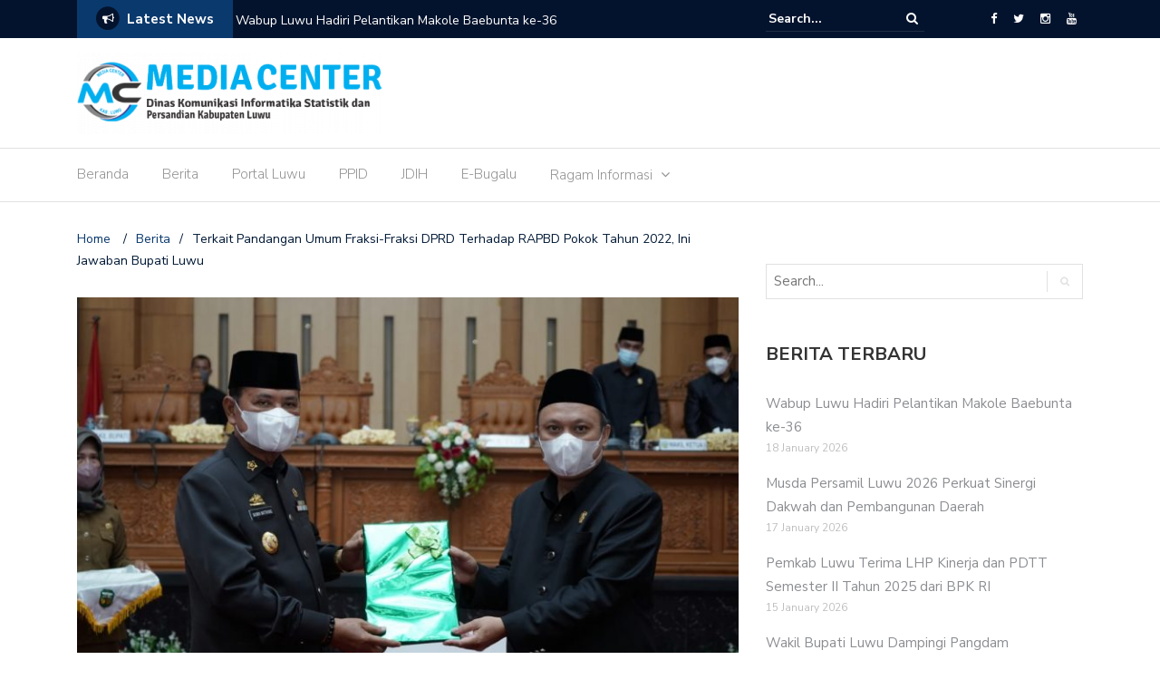

--- FILE ---
content_type: text/html; charset=UTF-8
request_url: https://mediacenter.luwukab.go.id/terkait-pandangan-umum-fraksi-fraksi-dprd-terhadap-rapbd-pokok-tahun-2022-ini-jawaban-bupati-luwu/
body_size: 18204
content:
<!DOCTYPE html>
<html lang="en-US">
<head>
	<!-- Google tag (gtag.js) -->
	<script async src="https://www.googletagmanager.com/gtag/js?id=G-86CMTEQJTN"></script>
	<script>
  		window.dataLayer = window.dataLayer || [];
  		function gtag(){dataLayer.push(arguments);}
  		gtag('js', new Date());

  		gtag('config', 'G-86CMTEQJTN');
	</script>

	<meta charset="UTF-8">
	<meta name="viewport" content="width=device-width, initial-scale=1">
	<link rel="profile" href="http://gmpg.org/xfn/11">
	
	<meta name='robots' content='index, follow, max-image-preview:large, max-snippet:-1, max-video-preview:-1' />

	<!-- This site is optimized with the Yoast SEO plugin v21.7 - https://yoast.com/wordpress/plugins/seo/ -->
	<title>Terkait Pandangan Umum Fraksi-Fraksi DPRD Terhadap RAPBD Pokok Tahun 2022, Ini Jawaban Bupati Luwu - Media Center Diskominfo Luwu</title>
	<link rel="canonical" href="https://mediacenter.luwukab.go.id/terkait-pandangan-umum-fraksi-fraksi-dprd-terhadap-rapbd-pokok-tahun-2022-ini-jawaban-bupati-luwu/" />
	<meta property="og:locale" content="en_US" />
	<meta property="og:type" content="article" />
	<meta property="og:title" content="Terkait Pandangan Umum Fraksi-Fraksi DPRD Terhadap RAPBD Pokok Tahun 2022, Ini Jawaban Bupati Luwu - Media Center Diskominfo Luwu" />
	<meta property="og:description" content="Belopa, InfoPublik – Bupati Luwu, Dr H Basmin Mattayang menghadiri Rapat Paripurna yang dilaksanakan oleh Dewan Perwakilan Rakyat daerah di ruang Sidang Paripurna Kantor DPRD Luwu, Selasa (2/11/2021), dengan agenda Jawaban Bupati Luwu atas Pandangan Umum Fraksi-fraksi DPRD Terhadap Ranperda Tentang Rancangan Anggaran Pendapatan dan Belanja Daerah Kabupaten Luwu tahun anggaran 2022 Dalam Pidato pengantarnya, [&hellip;]" />
	<meta property="og:url" content="https://mediacenter.luwukab.go.id/terkait-pandangan-umum-fraksi-fraksi-dprd-terhadap-rapbd-pokok-tahun-2022-ini-jawaban-bupati-luwu/" />
	<meta property="og:site_name" content="Media Center Diskominfo Luwu" />
	<meta property="article:published_time" content="2021-11-02T06:43:52+00:00" />
	<meta property="article:modified_time" content="2021-11-02T06:43:55+00:00" />
	<meta property="og:image" content="https://mediacenter.luwukab.go.id/wp-content/uploads/2021/11/IMG-20211102-WA0028.jpg" />
	<meta property="og:image:width" content="1280" />
	<meta property="og:image:height" content="853" />
	<meta property="og:image:type" content="image/jpeg" />
	<meta name="author" content="Administrator" />
	<meta name="twitter:card" content="summary_large_image" />
	<meta name="twitter:label1" content="Written by" />
	<meta name="twitter:data1" content="Administrator" />
	<meta name="twitter:label2" content="Est. reading time" />
	<meta name="twitter:data2" content="4 minutes" />
	<script type="application/ld+json" class="yoast-schema-graph">{"@context":"https://schema.org","@graph":[{"@type":"Article","@id":"https://mediacenter.luwukab.go.id/terkait-pandangan-umum-fraksi-fraksi-dprd-terhadap-rapbd-pokok-tahun-2022-ini-jawaban-bupati-luwu/#article","isPartOf":{"@id":"https://mediacenter.luwukab.go.id/terkait-pandangan-umum-fraksi-fraksi-dprd-terhadap-rapbd-pokok-tahun-2022-ini-jawaban-bupati-luwu/"},"author":{"name":"Administrator","@id":"https://mediacenter.luwukab.go.id/#/schema/person/24930f88e4501dbf78f71417c271e15d"},"headline":"Terkait Pandangan Umum Fraksi-Fraksi DPRD Terhadap RAPBD Pokok Tahun 2022, Ini Jawaban Bupati Luwu","datePublished":"2021-11-02T06:43:52+00:00","dateModified":"2021-11-02T06:43:55+00:00","mainEntityOfPage":{"@id":"https://mediacenter.luwukab.go.id/terkait-pandangan-umum-fraksi-fraksi-dprd-terhadap-rapbd-pokok-tahun-2022-ini-jawaban-bupati-luwu/"},"wordCount":513,"publisher":{"@id":"https://mediacenter.luwukab.go.id/#organization"},"image":{"@id":"https://mediacenter.luwukab.go.id/terkait-pandangan-umum-fraksi-fraksi-dprd-terhadap-rapbd-pokok-tahun-2022-ini-jawaban-bupati-luwu/#primaryimage"},"thumbnailUrl":"https://mediacenter.luwukab.go.id/wp-content/uploads/2021/11/IMG-20211102-WA0028.jpg","articleSection":["Pemerintahan"],"inLanguage":"en-US"},{"@type":"WebPage","@id":"https://mediacenter.luwukab.go.id/terkait-pandangan-umum-fraksi-fraksi-dprd-terhadap-rapbd-pokok-tahun-2022-ini-jawaban-bupati-luwu/","url":"https://mediacenter.luwukab.go.id/terkait-pandangan-umum-fraksi-fraksi-dprd-terhadap-rapbd-pokok-tahun-2022-ini-jawaban-bupati-luwu/","name":"Terkait Pandangan Umum Fraksi-Fraksi DPRD Terhadap RAPBD Pokok Tahun 2022, Ini Jawaban Bupati Luwu - Media Center Diskominfo Luwu","isPartOf":{"@id":"https://mediacenter.luwukab.go.id/#website"},"primaryImageOfPage":{"@id":"https://mediacenter.luwukab.go.id/terkait-pandangan-umum-fraksi-fraksi-dprd-terhadap-rapbd-pokok-tahun-2022-ini-jawaban-bupati-luwu/#primaryimage"},"image":{"@id":"https://mediacenter.luwukab.go.id/terkait-pandangan-umum-fraksi-fraksi-dprd-terhadap-rapbd-pokok-tahun-2022-ini-jawaban-bupati-luwu/#primaryimage"},"thumbnailUrl":"https://mediacenter.luwukab.go.id/wp-content/uploads/2021/11/IMG-20211102-WA0028.jpg","datePublished":"2021-11-02T06:43:52+00:00","dateModified":"2021-11-02T06:43:55+00:00","breadcrumb":{"@id":"https://mediacenter.luwukab.go.id/terkait-pandangan-umum-fraksi-fraksi-dprd-terhadap-rapbd-pokok-tahun-2022-ini-jawaban-bupati-luwu/#breadcrumb"},"inLanguage":"en-US","potentialAction":[{"@type":"ReadAction","target":["https://mediacenter.luwukab.go.id/terkait-pandangan-umum-fraksi-fraksi-dprd-terhadap-rapbd-pokok-tahun-2022-ini-jawaban-bupati-luwu/"]}]},{"@type":"ImageObject","inLanguage":"en-US","@id":"https://mediacenter.luwukab.go.id/terkait-pandangan-umum-fraksi-fraksi-dprd-terhadap-rapbd-pokok-tahun-2022-ini-jawaban-bupati-luwu/#primaryimage","url":"https://mediacenter.luwukab.go.id/wp-content/uploads/2021/11/IMG-20211102-WA0028.jpg","contentUrl":"https://mediacenter.luwukab.go.id/wp-content/uploads/2021/11/IMG-20211102-WA0028.jpg","width":1280,"height":853},{"@type":"BreadcrumbList","@id":"https://mediacenter.luwukab.go.id/terkait-pandangan-umum-fraksi-fraksi-dprd-terhadap-rapbd-pokok-tahun-2022-ini-jawaban-bupati-luwu/#breadcrumb","itemListElement":[{"@type":"ListItem","position":1,"name":"Berita","item":"https://mediacenter.luwukab.go.id/berita/"},{"@type":"ListItem","position":2,"name":"Terkait Pandangan Umum Fraksi-Fraksi DPRD Terhadap RAPBD Pokok Tahun 2022, Ini Jawaban Bupati Luwu"}]},{"@type":"WebSite","@id":"https://mediacenter.luwukab.go.id/#website","url":"https://mediacenter.luwukab.go.id/","name":"Media Center Diskominfo Luwu","description":"Pusat Informasi dan Komunikasi Publik Kabupaten Luwu","publisher":{"@id":"https://mediacenter.luwukab.go.id/#organization"},"potentialAction":[{"@type":"SearchAction","target":{"@type":"EntryPoint","urlTemplate":"https://mediacenter.luwukab.go.id/?s={search_term_string}"},"query-input":"required name=search_term_string"}],"inLanguage":"en-US"},{"@type":"Organization","@id":"https://mediacenter.luwukab.go.id/#organization","name":"Media Center Diskominfo Luwu","url":"https://mediacenter.luwukab.go.id/","logo":{"@type":"ImageObject","inLanguage":"en-US","@id":"https://mediacenter.luwukab.go.id/#/schema/logo/image/","url":"https://mediacenter.luwukab.go.id/wp-content/uploads/2020/03/cropped-LOGO-MEDIA-CENTER-LUWU-1-1.png","contentUrl":"https://mediacenter.luwukab.go.id/wp-content/uploads/2020/03/cropped-LOGO-MEDIA-CENTER-LUWU-1-1.png","width":337,"height":90,"caption":"Media Center Diskominfo Luwu"},"image":{"@id":"https://mediacenter.luwukab.go.id/#/schema/logo/image/"}},{"@type":"Person","@id":"https://mediacenter.luwukab.go.id/#/schema/person/24930f88e4501dbf78f71417c271e15d","name":"Administrator","image":{"@type":"ImageObject","inLanguage":"en-US","@id":"https://mediacenter.luwukab.go.id/#/schema/person/image/","url":"https://secure.gravatar.com/avatar/afbdf804977683fb70a3c610d853572d?s=96&d=mm&r=g","contentUrl":"https://secure.gravatar.com/avatar/afbdf804977683fb70a3c610d853572d?s=96&d=mm&r=g","caption":"Administrator"},"url":"https://mediacenter.luwukab.go.id/author/admin/"}]}</script>
	<!-- / Yoast SEO plugin. -->


<link rel='dns-prefetch' href='//www.googletagmanager.com' />
<link rel='dns-prefetch' href='//stats.wp.com' />
<link rel='dns-prefetch' href='//fonts.googleapis.com' />
<link rel='dns-prefetch' href='//c0.wp.com' />
<link rel='dns-prefetch' href='//pagead2.googlesyndication.com' />
<link rel="alternate" type="application/rss+xml" title="Media Center Diskominfo Luwu &raquo; Feed" href="https://mediacenter.luwukab.go.id/feed/" />
<link rel="alternate" type="application/rss+xml" title="Media Center Diskominfo Luwu &raquo; Comments Feed" href="https://mediacenter.luwukab.go.id/comments/feed/" />
		<!-- This site uses the Google Analytics by MonsterInsights plugin v8.23.1 - Using Analytics tracking - https://www.monsterinsights.com/ -->
							<script src="//www.googletagmanager.com/gtag/js?id=G-4EVJ915NQG"  data-cfasync="false" data-wpfc-render="false" type="text/javascript" async></script>
			<script data-cfasync="false" data-wpfc-render="false" type="text/javascript">
				var mi_version = '8.23.1';
				var mi_track_user = true;
				var mi_no_track_reason = '';
				
								var disableStrs = [
										'ga-disable-G-4EVJ915NQG',
									];

				/* Function to detect opted out users */
				function __gtagTrackerIsOptedOut() {
					for (var index = 0; index < disableStrs.length; index++) {
						if (document.cookie.indexOf(disableStrs[index] + '=true') > -1) {
							return true;
						}
					}

					return false;
				}

				/* Disable tracking if the opt-out cookie exists. */
				if (__gtagTrackerIsOptedOut()) {
					for (var index = 0; index < disableStrs.length; index++) {
						window[disableStrs[index]] = true;
					}
				}

				/* Opt-out function */
				function __gtagTrackerOptout() {
					for (var index = 0; index < disableStrs.length; index++) {
						document.cookie = disableStrs[index] + '=true; expires=Thu, 31 Dec 2099 23:59:59 UTC; path=/';
						window[disableStrs[index]] = true;
					}
				}

				if ('undefined' === typeof gaOptout) {
					function gaOptout() {
						__gtagTrackerOptout();
					}
				}
								window.dataLayer = window.dataLayer || [];

				window.MonsterInsightsDualTracker = {
					helpers: {},
					trackers: {},
				};
				if (mi_track_user) {
					function __gtagDataLayer() {
						dataLayer.push(arguments);
					}

					function __gtagTracker(type, name, parameters) {
						if (!parameters) {
							parameters = {};
						}

						if (parameters.send_to) {
							__gtagDataLayer.apply(null, arguments);
							return;
						}

						if (type === 'event') {
														parameters.send_to = monsterinsights_frontend.v4_id;
							var hookName = name;
							if (typeof parameters['event_category'] !== 'undefined') {
								hookName = parameters['event_category'] + ':' + name;
							}

							if (typeof MonsterInsightsDualTracker.trackers[hookName] !== 'undefined') {
								MonsterInsightsDualTracker.trackers[hookName](parameters);
							} else {
								__gtagDataLayer('event', name, parameters);
							}
							
						} else {
							__gtagDataLayer.apply(null, arguments);
						}
					}

					__gtagTracker('js', new Date());
					__gtagTracker('set', {
						'developer_id.dZGIzZG': true,
											});
										__gtagTracker('config', 'G-4EVJ915NQG', {"forceSSL":"true","link_attribution":"true"} );
															window.gtag = __gtagTracker;										(function () {
						/* https://developers.google.com/analytics/devguides/collection/analyticsjs/ */
						/* ga and __gaTracker compatibility shim. */
						var noopfn = function () {
							return null;
						};
						var newtracker = function () {
							return new Tracker();
						};
						var Tracker = function () {
							return null;
						};
						var p = Tracker.prototype;
						p.get = noopfn;
						p.set = noopfn;
						p.send = function () {
							var args = Array.prototype.slice.call(arguments);
							args.unshift('send');
							__gaTracker.apply(null, args);
						};
						var __gaTracker = function () {
							var len = arguments.length;
							if (len === 0) {
								return;
							}
							var f = arguments[len - 1];
							if (typeof f !== 'object' || f === null || typeof f.hitCallback !== 'function') {
								if ('send' === arguments[0]) {
									var hitConverted, hitObject = false, action;
									if ('event' === arguments[1]) {
										if ('undefined' !== typeof arguments[3]) {
											hitObject = {
												'eventAction': arguments[3],
												'eventCategory': arguments[2],
												'eventLabel': arguments[4],
												'value': arguments[5] ? arguments[5] : 1,
											}
										}
									}
									if ('pageview' === arguments[1]) {
										if ('undefined' !== typeof arguments[2]) {
											hitObject = {
												'eventAction': 'page_view',
												'page_path': arguments[2],
											}
										}
									}
									if (typeof arguments[2] === 'object') {
										hitObject = arguments[2];
									}
									if (typeof arguments[5] === 'object') {
										Object.assign(hitObject, arguments[5]);
									}
									if ('undefined' !== typeof arguments[1].hitType) {
										hitObject = arguments[1];
										if ('pageview' === hitObject.hitType) {
											hitObject.eventAction = 'page_view';
										}
									}
									if (hitObject) {
										action = 'timing' === arguments[1].hitType ? 'timing_complete' : hitObject.eventAction;
										hitConverted = mapArgs(hitObject);
										__gtagTracker('event', action, hitConverted);
									}
								}
								return;
							}

							function mapArgs(args) {
								var arg, hit = {};
								var gaMap = {
									'eventCategory': 'event_category',
									'eventAction': 'event_action',
									'eventLabel': 'event_label',
									'eventValue': 'event_value',
									'nonInteraction': 'non_interaction',
									'timingCategory': 'event_category',
									'timingVar': 'name',
									'timingValue': 'value',
									'timingLabel': 'event_label',
									'page': 'page_path',
									'location': 'page_location',
									'title': 'page_title',
									'referrer' : 'page_referrer',
								};
								for (arg in args) {
																		if (!(!args.hasOwnProperty(arg) || !gaMap.hasOwnProperty(arg))) {
										hit[gaMap[arg]] = args[arg];
									} else {
										hit[arg] = args[arg];
									}
								}
								return hit;
							}

							try {
								f.hitCallback();
							} catch (ex) {
							}
						};
						__gaTracker.create = newtracker;
						__gaTracker.getByName = newtracker;
						__gaTracker.getAll = function () {
							return [];
						};
						__gaTracker.remove = noopfn;
						__gaTracker.loaded = true;
						window['__gaTracker'] = __gaTracker;
					})();
									} else {
										console.log("");
					(function () {
						function __gtagTracker() {
							return null;
						}

						window['__gtagTracker'] = __gtagTracker;
						window['gtag'] = __gtagTracker;
					})();
									}
			</script>
				<!-- / Google Analytics by MonsterInsights -->
		<script type="text/javascript">
window._wpemojiSettings = {"baseUrl":"https:\/\/s.w.org\/images\/core\/emoji\/14.0.0\/72x72\/","ext":".png","svgUrl":"https:\/\/s.w.org\/images\/core\/emoji\/14.0.0\/svg\/","svgExt":".svg","source":{"concatemoji":"https:\/\/mediacenter.luwukab.go.id\/wp-includes\/js\/wp-emoji-release.min.js?ver=6.3.7"}};
/*! This file is auto-generated */
!function(i,n){var o,s,e;function c(e){try{var t={supportTests:e,timestamp:(new Date).valueOf()};sessionStorage.setItem(o,JSON.stringify(t))}catch(e){}}function p(e,t,n){e.clearRect(0,0,e.canvas.width,e.canvas.height),e.fillText(t,0,0);var t=new Uint32Array(e.getImageData(0,0,e.canvas.width,e.canvas.height).data),r=(e.clearRect(0,0,e.canvas.width,e.canvas.height),e.fillText(n,0,0),new Uint32Array(e.getImageData(0,0,e.canvas.width,e.canvas.height).data));return t.every(function(e,t){return e===r[t]})}function u(e,t,n){switch(t){case"flag":return n(e,"\ud83c\udff3\ufe0f\u200d\u26a7\ufe0f","\ud83c\udff3\ufe0f\u200b\u26a7\ufe0f")?!1:!n(e,"\ud83c\uddfa\ud83c\uddf3","\ud83c\uddfa\u200b\ud83c\uddf3")&&!n(e,"\ud83c\udff4\udb40\udc67\udb40\udc62\udb40\udc65\udb40\udc6e\udb40\udc67\udb40\udc7f","\ud83c\udff4\u200b\udb40\udc67\u200b\udb40\udc62\u200b\udb40\udc65\u200b\udb40\udc6e\u200b\udb40\udc67\u200b\udb40\udc7f");case"emoji":return!n(e,"\ud83e\udef1\ud83c\udffb\u200d\ud83e\udef2\ud83c\udfff","\ud83e\udef1\ud83c\udffb\u200b\ud83e\udef2\ud83c\udfff")}return!1}function f(e,t,n){var r="undefined"!=typeof WorkerGlobalScope&&self instanceof WorkerGlobalScope?new OffscreenCanvas(300,150):i.createElement("canvas"),a=r.getContext("2d",{willReadFrequently:!0}),o=(a.textBaseline="top",a.font="600 32px Arial",{});return e.forEach(function(e){o[e]=t(a,e,n)}),o}function t(e){var t=i.createElement("script");t.src=e,t.defer=!0,i.head.appendChild(t)}"undefined"!=typeof Promise&&(o="wpEmojiSettingsSupports",s=["flag","emoji"],n.supports={everything:!0,everythingExceptFlag:!0},e=new Promise(function(e){i.addEventListener("DOMContentLoaded",e,{once:!0})}),new Promise(function(t){var n=function(){try{var e=JSON.parse(sessionStorage.getItem(o));if("object"==typeof e&&"number"==typeof e.timestamp&&(new Date).valueOf()<e.timestamp+604800&&"object"==typeof e.supportTests)return e.supportTests}catch(e){}return null}();if(!n){if("undefined"!=typeof Worker&&"undefined"!=typeof OffscreenCanvas&&"undefined"!=typeof URL&&URL.createObjectURL&&"undefined"!=typeof Blob)try{var e="postMessage("+f.toString()+"("+[JSON.stringify(s),u.toString(),p.toString()].join(",")+"));",r=new Blob([e],{type:"text/javascript"}),a=new Worker(URL.createObjectURL(r),{name:"wpTestEmojiSupports"});return void(a.onmessage=function(e){c(n=e.data),a.terminate(),t(n)})}catch(e){}c(n=f(s,u,p))}t(n)}).then(function(e){for(var t in e)n.supports[t]=e[t],n.supports.everything=n.supports.everything&&n.supports[t],"flag"!==t&&(n.supports.everythingExceptFlag=n.supports.everythingExceptFlag&&n.supports[t]);n.supports.everythingExceptFlag=n.supports.everythingExceptFlag&&!n.supports.flag,n.DOMReady=!1,n.readyCallback=function(){n.DOMReady=!0}}).then(function(){return e}).then(function(){var e;n.supports.everything||(n.readyCallback(),(e=n.source||{}).concatemoji?t(e.concatemoji):e.wpemoji&&e.twemoji&&(t(e.twemoji),t(e.wpemoji)))}))}((window,document),window._wpemojiSettings);
</script>
<style type="text/css">
img.wp-smiley,
img.emoji {
	display: inline !important;
	border: none !important;
	box-shadow: none !important;
	height: 1em !important;
	width: 1em !important;
	margin: 0 0.07em !important;
	vertical-align: -0.1em !important;
	background: none !important;
	padding: 0 !important;
}
</style>
	<link rel='stylesheet' id='sdm-styles-css' href='https://mediacenter.luwukab.go.id/wp-content/plugins/simple-download-monitor/css/sdm_wp_styles.css?ver=6.3.7' type='text/css' media='all' />
<link rel='stylesheet' id='wp-block-library-css' href='https://c0.wp.com/c/6.3.7/wp-includes/css/dist/block-library/style.min.css' type='text/css' media='all' />
<style id='wp-block-library-inline-css' type='text/css'>
.has-text-align-justify{text-align:justify;}
</style>
<link rel='stylesheet' id='mediaelement-css' href='https://c0.wp.com/c/6.3.7/wp-includes/js/mediaelement/mediaelementplayer-legacy.min.css' type='text/css' media='all' />
<link rel='stylesheet' id='wp-mediaelement-css' href='https://c0.wp.com/c/6.3.7/wp-includes/js/mediaelement/wp-mediaelement.min.css' type='text/css' media='all' />
<style id='classic-theme-styles-inline-css' type='text/css'>
/*! This file is auto-generated */
.wp-block-button__link{color:#fff;background-color:#32373c;border-radius:9999px;box-shadow:none;text-decoration:none;padding:calc(.667em + 2px) calc(1.333em + 2px);font-size:1.125em}.wp-block-file__button{background:#32373c;color:#fff;text-decoration:none}
</style>
<style id='global-styles-inline-css' type='text/css'>
body{--wp--preset--color--black: #000000;--wp--preset--color--cyan-bluish-gray: #abb8c3;--wp--preset--color--white: #ffffff;--wp--preset--color--pale-pink: #f78da7;--wp--preset--color--vivid-red: #cf2e2e;--wp--preset--color--luminous-vivid-orange: #ff6900;--wp--preset--color--luminous-vivid-amber: #fcb900;--wp--preset--color--light-green-cyan: #7bdcb5;--wp--preset--color--vivid-green-cyan: #00d084;--wp--preset--color--pale-cyan-blue: #8ed1fc;--wp--preset--color--vivid-cyan-blue: #0693e3;--wp--preset--color--vivid-purple: #9b51e0;--wp--preset--gradient--vivid-cyan-blue-to-vivid-purple: linear-gradient(135deg,rgba(6,147,227,1) 0%,rgb(155,81,224) 100%);--wp--preset--gradient--light-green-cyan-to-vivid-green-cyan: linear-gradient(135deg,rgb(122,220,180) 0%,rgb(0,208,130) 100%);--wp--preset--gradient--luminous-vivid-amber-to-luminous-vivid-orange: linear-gradient(135deg,rgba(252,185,0,1) 0%,rgba(255,105,0,1) 100%);--wp--preset--gradient--luminous-vivid-orange-to-vivid-red: linear-gradient(135deg,rgba(255,105,0,1) 0%,rgb(207,46,46) 100%);--wp--preset--gradient--very-light-gray-to-cyan-bluish-gray: linear-gradient(135deg,rgb(238,238,238) 0%,rgb(169,184,195) 100%);--wp--preset--gradient--cool-to-warm-spectrum: linear-gradient(135deg,rgb(74,234,220) 0%,rgb(151,120,209) 20%,rgb(207,42,186) 40%,rgb(238,44,130) 60%,rgb(251,105,98) 80%,rgb(254,248,76) 100%);--wp--preset--gradient--blush-light-purple: linear-gradient(135deg,rgb(255,206,236) 0%,rgb(152,150,240) 100%);--wp--preset--gradient--blush-bordeaux: linear-gradient(135deg,rgb(254,205,165) 0%,rgb(254,45,45) 50%,rgb(107,0,62) 100%);--wp--preset--gradient--luminous-dusk: linear-gradient(135deg,rgb(255,203,112) 0%,rgb(199,81,192) 50%,rgb(65,88,208) 100%);--wp--preset--gradient--pale-ocean: linear-gradient(135deg,rgb(255,245,203) 0%,rgb(182,227,212) 50%,rgb(51,167,181) 100%);--wp--preset--gradient--electric-grass: linear-gradient(135deg,rgb(202,248,128) 0%,rgb(113,206,126) 100%);--wp--preset--gradient--midnight: linear-gradient(135deg,rgb(2,3,129) 0%,rgb(40,116,252) 100%);--wp--preset--font-size--small: 13px;--wp--preset--font-size--medium: 20px;--wp--preset--font-size--large: 36px;--wp--preset--font-size--x-large: 42px;--wp--preset--spacing--20: 0.44rem;--wp--preset--spacing--30: 0.67rem;--wp--preset--spacing--40: 1rem;--wp--preset--spacing--50: 1.5rem;--wp--preset--spacing--60: 2.25rem;--wp--preset--spacing--70: 3.38rem;--wp--preset--spacing--80: 5.06rem;--wp--preset--shadow--natural: 6px 6px 9px rgba(0, 0, 0, 0.2);--wp--preset--shadow--deep: 12px 12px 50px rgba(0, 0, 0, 0.4);--wp--preset--shadow--sharp: 6px 6px 0px rgba(0, 0, 0, 0.2);--wp--preset--shadow--outlined: 6px 6px 0px -3px rgba(255, 255, 255, 1), 6px 6px rgba(0, 0, 0, 1);--wp--preset--shadow--crisp: 6px 6px 0px rgba(0, 0, 0, 1);}:where(.is-layout-flex){gap: 0.5em;}:where(.is-layout-grid){gap: 0.5em;}body .is-layout-flow > .alignleft{float: left;margin-inline-start: 0;margin-inline-end: 2em;}body .is-layout-flow > .alignright{float: right;margin-inline-start: 2em;margin-inline-end: 0;}body .is-layout-flow > .aligncenter{margin-left: auto !important;margin-right: auto !important;}body .is-layout-constrained > .alignleft{float: left;margin-inline-start: 0;margin-inline-end: 2em;}body .is-layout-constrained > .alignright{float: right;margin-inline-start: 2em;margin-inline-end: 0;}body .is-layout-constrained > .aligncenter{margin-left: auto !important;margin-right: auto !important;}body .is-layout-constrained > :where(:not(.alignleft):not(.alignright):not(.alignfull)){max-width: var(--wp--style--global--content-size);margin-left: auto !important;margin-right: auto !important;}body .is-layout-constrained > .alignwide{max-width: var(--wp--style--global--wide-size);}body .is-layout-flex{display: flex;}body .is-layout-flex{flex-wrap: wrap;align-items: center;}body .is-layout-flex > *{margin: 0;}body .is-layout-grid{display: grid;}body .is-layout-grid > *{margin: 0;}:where(.wp-block-columns.is-layout-flex){gap: 2em;}:where(.wp-block-columns.is-layout-grid){gap: 2em;}:where(.wp-block-post-template.is-layout-flex){gap: 1.25em;}:where(.wp-block-post-template.is-layout-grid){gap: 1.25em;}.has-black-color{color: var(--wp--preset--color--black) !important;}.has-cyan-bluish-gray-color{color: var(--wp--preset--color--cyan-bluish-gray) !important;}.has-white-color{color: var(--wp--preset--color--white) !important;}.has-pale-pink-color{color: var(--wp--preset--color--pale-pink) !important;}.has-vivid-red-color{color: var(--wp--preset--color--vivid-red) !important;}.has-luminous-vivid-orange-color{color: var(--wp--preset--color--luminous-vivid-orange) !important;}.has-luminous-vivid-amber-color{color: var(--wp--preset--color--luminous-vivid-amber) !important;}.has-light-green-cyan-color{color: var(--wp--preset--color--light-green-cyan) !important;}.has-vivid-green-cyan-color{color: var(--wp--preset--color--vivid-green-cyan) !important;}.has-pale-cyan-blue-color{color: var(--wp--preset--color--pale-cyan-blue) !important;}.has-vivid-cyan-blue-color{color: var(--wp--preset--color--vivid-cyan-blue) !important;}.has-vivid-purple-color{color: var(--wp--preset--color--vivid-purple) !important;}.has-black-background-color{background-color: var(--wp--preset--color--black) !important;}.has-cyan-bluish-gray-background-color{background-color: var(--wp--preset--color--cyan-bluish-gray) !important;}.has-white-background-color{background-color: var(--wp--preset--color--white) !important;}.has-pale-pink-background-color{background-color: var(--wp--preset--color--pale-pink) !important;}.has-vivid-red-background-color{background-color: var(--wp--preset--color--vivid-red) !important;}.has-luminous-vivid-orange-background-color{background-color: var(--wp--preset--color--luminous-vivid-orange) !important;}.has-luminous-vivid-amber-background-color{background-color: var(--wp--preset--color--luminous-vivid-amber) !important;}.has-light-green-cyan-background-color{background-color: var(--wp--preset--color--light-green-cyan) !important;}.has-vivid-green-cyan-background-color{background-color: var(--wp--preset--color--vivid-green-cyan) !important;}.has-pale-cyan-blue-background-color{background-color: var(--wp--preset--color--pale-cyan-blue) !important;}.has-vivid-cyan-blue-background-color{background-color: var(--wp--preset--color--vivid-cyan-blue) !important;}.has-vivid-purple-background-color{background-color: var(--wp--preset--color--vivid-purple) !important;}.has-black-border-color{border-color: var(--wp--preset--color--black) !important;}.has-cyan-bluish-gray-border-color{border-color: var(--wp--preset--color--cyan-bluish-gray) !important;}.has-white-border-color{border-color: var(--wp--preset--color--white) !important;}.has-pale-pink-border-color{border-color: var(--wp--preset--color--pale-pink) !important;}.has-vivid-red-border-color{border-color: var(--wp--preset--color--vivid-red) !important;}.has-luminous-vivid-orange-border-color{border-color: var(--wp--preset--color--luminous-vivid-orange) !important;}.has-luminous-vivid-amber-border-color{border-color: var(--wp--preset--color--luminous-vivid-amber) !important;}.has-light-green-cyan-border-color{border-color: var(--wp--preset--color--light-green-cyan) !important;}.has-vivid-green-cyan-border-color{border-color: var(--wp--preset--color--vivid-green-cyan) !important;}.has-pale-cyan-blue-border-color{border-color: var(--wp--preset--color--pale-cyan-blue) !important;}.has-vivid-cyan-blue-border-color{border-color: var(--wp--preset--color--vivid-cyan-blue) !important;}.has-vivid-purple-border-color{border-color: var(--wp--preset--color--vivid-purple) !important;}.has-vivid-cyan-blue-to-vivid-purple-gradient-background{background: var(--wp--preset--gradient--vivid-cyan-blue-to-vivid-purple) !important;}.has-light-green-cyan-to-vivid-green-cyan-gradient-background{background: var(--wp--preset--gradient--light-green-cyan-to-vivid-green-cyan) !important;}.has-luminous-vivid-amber-to-luminous-vivid-orange-gradient-background{background: var(--wp--preset--gradient--luminous-vivid-amber-to-luminous-vivid-orange) !important;}.has-luminous-vivid-orange-to-vivid-red-gradient-background{background: var(--wp--preset--gradient--luminous-vivid-orange-to-vivid-red) !important;}.has-very-light-gray-to-cyan-bluish-gray-gradient-background{background: var(--wp--preset--gradient--very-light-gray-to-cyan-bluish-gray) !important;}.has-cool-to-warm-spectrum-gradient-background{background: var(--wp--preset--gradient--cool-to-warm-spectrum) !important;}.has-blush-light-purple-gradient-background{background: var(--wp--preset--gradient--blush-light-purple) !important;}.has-blush-bordeaux-gradient-background{background: var(--wp--preset--gradient--blush-bordeaux) !important;}.has-luminous-dusk-gradient-background{background: var(--wp--preset--gradient--luminous-dusk) !important;}.has-pale-ocean-gradient-background{background: var(--wp--preset--gradient--pale-ocean) !important;}.has-electric-grass-gradient-background{background: var(--wp--preset--gradient--electric-grass) !important;}.has-midnight-gradient-background{background: var(--wp--preset--gradient--midnight) !important;}.has-small-font-size{font-size: var(--wp--preset--font-size--small) !important;}.has-medium-font-size{font-size: var(--wp--preset--font-size--medium) !important;}.has-large-font-size{font-size: var(--wp--preset--font-size--large) !important;}.has-x-large-font-size{font-size: var(--wp--preset--font-size--x-large) !important;}
.wp-block-navigation a:where(:not(.wp-element-button)){color: inherit;}
:where(.wp-block-post-template.is-layout-flex){gap: 1.25em;}:where(.wp-block-post-template.is-layout-grid){gap: 1.25em;}
:where(.wp-block-columns.is-layout-flex){gap: 2em;}:where(.wp-block-columns.is-layout-grid){gap: 2em;}
.wp-block-pullquote{font-size: 1.5em;line-height: 1.6;}
</style>
<link rel='stylesheet' id='fancybox-for-wp-css' href='https://mediacenter.luwukab.go.id/wp-content/plugins/fancybox-for-wordpress/assets/css/fancybox.css?ver=1.3.4' type='text/css' media='all' />
<link rel='stylesheet' id='kiwi-icomoon-css' href='https://mediacenter.luwukab.go.id/wp-content/plugins/kiwi-social-share/assets/vendors/icomoon/style.css?ver=2.1.7' type='text/css' media='all' />
<link rel='stylesheet' id='newspaper-x-fonts-css' href='//fonts.googleapis.com/css?family=Droid+Serif%3A400%2C700%7CNunito+Sans%3A300%2C400%2C700%2C900%7CSource+Sans+Pro%3A400%2C700&#038;ver=1.3.4' type='text/css' media='all' />
<link rel='stylesheet' id='font-awesome-css' href='https://mediacenter.luwukab.go.id/wp-content/themes/newspaper-x/assets/vendors/fontawesome/font-awesome.min.css?ver=6.3.7' type='text/css' media='all' />
<link rel='stylesheet' id='bootstrap-css' href='https://mediacenter.luwukab.go.id/wp-content/themes/newspaper-x/assets/vendors/bootstrap/bootstrap.min.css?ver=6.3.7' type='text/css' media='all' />
<link rel='stylesheet' id='bootstrap-theme-css' href='https://mediacenter.luwukab.go.id/wp-content/themes/newspaper-x/assets/vendors/bootstrap/bootstrap-theme.min.css?ver=6.3.7' type='text/css' media='all' />
<link rel='stylesheet' id='newspaper-x-style-css' href='https://mediacenter.luwukab.go.id/wp-content/themes/newspaper-x/style.css?ver=6.3.7' type='text/css' media='all' />
<link rel='stylesheet' id='newspaper-x-stylesheet-css' href='https://mediacenter.luwukab.go.id/wp-content/themes/newspaper-x/assets/css/style.css?ver=1.3.4' type='text/css' media='all' />
<link rel='stylesheet' id='owl.carousel-css' href='https://mediacenter.luwukab.go.id/wp-content/themes/newspaper-x/assets/vendors/owl-carousel/owl.carousel.min.css?ver=6.3.7' type='text/css' media='all' />
<link rel='stylesheet' id='owl.carousel-theme-css' href='https://mediacenter.luwukab.go.id/wp-content/themes/newspaper-x/assets/vendors/owl-carousel/owl.theme.default.css?ver=6.3.7' type='text/css' media='all' />
<link rel='stylesheet' id='kiwi_social_sharing-frontend-css' href='https://mediacenter.luwukab.go.id/wp-content/plugins/kiwi-social-share/assets/css/frontend.min.css?ver=2.1.7' type='text/css' media='all' />
<script type='text/javascript' src='https://mediacenter.luwukab.go.id/wp-content/plugins/google-analytics-for-wordpress/assets/js/frontend-gtag.js?ver=8.23.1' id='monsterinsights-frontend-script-js'></script>
<script data-cfasync="false" data-wpfc-render="false" type="text/javascript" id='monsterinsights-frontend-script-js-extra'>/* <![CDATA[ */
var monsterinsights_frontend = {"js_events_tracking":"true","download_extensions":"doc,pdf,ppt,zip,xls,docx,pptx,xlsx","inbound_paths":"[{\"path\":\"\\\/go\\\/\",\"label\":\"affiliate\"},{\"path\":\"\\\/recommend\\\/\",\"label\":\"affiliate\"}]","home_url":"https:\/\/mediacenter.luwukab.go.id","hash_tracking":"false","v4_id":"G-4EVJ915NQG"};/* ]]> */
</script>
<script type='text/javascript' src='https://c0.wp.com/c/6.3.7/wp-includes/js/jquery/jquery.min.js' id='jquery-core-js'></script>
<script type='text/javascript' src='https://c0.wp.com/c/6.3.7/wp-includes/js/jquery/jquery-migrate.min.js' id='jquery-migrate-js'></script>
<script type='text/javascript' src='https://mediacenter.luwukab.go.id/wp-content/plugins/fancybox-for-wordpress/assets/js/jquery.fancybox.js?ver=1.3.4' id='fancybox-for-wp-js'></script>
<script type='text/javascript' id='sdm-scripts-js-extra'>
/* <![CDATA[ */
var sdm_ajax_script = {"ajaxurl":"https:\/\/mediacenter.luwukab.go.id\/wp-admin\/admin-ajax.php"};
/* ]]> */
</script>
<script type='text/javascript' src='https://mediacenter.luwukab.go.id/wp-content/plugins/simple-download-monitor/js/sdm_wp_scripts.js?ver=6.3.7' id='sdm-scripts-js'></script>
<script type='text/javascript' src='https://mediacenter.luwukab.go.id/wp-content/themes/newspaper-x/assets/vendors/blazy/blazy.min.js?ver=1.9.1' id='jquery_lazy_load-js'></script>

<!-- Google Analytics snippet added by Site Kit -->
<script type='text/javascript' src='https://www.googletagmanager.com/gtag/js?id=UA-223028257-1' id='google_gtagjs-js' async></script>
<script id="google_gtagjs-js-after" type="text/javascript">
window.dataLayer = window.dataLayer || [];function gtag(){dataLayer.push(arguments);}
gtag('set', 'linker', {"domains":["mediacenter.luwukab.go.id"]} );
gtag("js", new Date());
gtag("set", "developer_id.dZTNiMT", true);
gtag("config", "UA-223028257-1", {"anonymize_ip":true});
gtag("config", "G-RP7X3YYNK2");
</script>

<!-- End Google Analytics snippet added by Site Kit -->
<script type='text/javascript' src='https://mediacenter.luwukab.go.id/wp-content/plugins/kiwi-social-share/assets/js/kiwi.min.js?ver=2.1.7' id='kiwi_social_sharing-kiwi-js'></script>
<script type='text/javascript' src='https://mediacenter.luwukab.go.id/wp-content/plugins/kiwi-social-share/assets/js/frontend.min.js?ver=2.1.7' id='kiwi_social_sharing-frontend-js'></script>
<link rel="https://api.w.org/" href="https://mediacenter.luwukab.go.id/wp-json/" /><link rel="alternate" type="application/json" href="https://mediacenter.luwukab.go.id/wp-json/wp/v2/posts/8984" /><link rel="EditURI" type="application/rsd+xml" title="RSD" href="https://mediacenter.luwukab.go.id/xmlrpc.php?rsd" />
<meta name="generator" content="WordPress 6.3.7" />
<link rel='shortlink' href='https://mediacenter.luwukab.go.id/?p=8984' />
<link rel="alternate" type="application/json+oembed" href="https://mediacenter.luwukab.go.id/wp-json/oembed/1.0/embed?url=https%3A%2F%2Fmediacenter.luwukab.go.id%2Fterkait-pandangan-umum-fraksi-fraksi-dprd-terhadap-rapbd-pokok-tahun-2022-ini-jawaban-bupati-luwu%2F" />
<link rel="alternate" type="text/xml+oembed" href="https://mediacenter.luwukab.go.id/wp-json/oembed/1.0/embed?url=https%3A%2F%2Fmediacenter.luwukab.go.id%2Fterkait-pandangan-umum-fraksi-fraksi-dprd-terhadap-rapbd-pokok-tahun-2022-ini-jawaban-bupati-luwu%2F&#038;format=xml" />

<!-- Fancybox for WordPress v3.3.3 -->
<style type="text/css">
	.fancybox-slide--image .fancybox-content{background-color: #FFFFFF}div.fancybox-caption{display:none !important;}
	
	img.fancybox-image{border-width:10px;border-color:#FFFFFF;border-style:solid;}
	div.fancybox-bg{background-color:rgba(102,102,102,0.3);opacity:1 !important;}div.fancybox-content{border-color:#FFFFFF}
	div#fancybox-title{background-color:#FFFFFF}
	div.fancybox-content{background-color:#FFFFFF}
	div#fancybox-title-inside{color:#333333}
	
	
	
	div.fancybox-caption p.caption-title{display:inline-block}
	div.fancybox-caption p.caption-title{font-size:14px}
	div.fancybox-caption p.caption-title{color:#333333}
	div.fancybox-caption {color:#333333}div.fancybox-caption p.caption-title {background:#fff; width:auto;padding:10px 30px;}div.fancybox-content p.caption-title{color:#333333;margin: 0;padding: 5px 0;}
</style><script type="text/javascript">
	jQuery(function () {

		var mobileOnly = false;
		
		if (mobileOnly) {
			return;
		}

		jQuery.fn.getTitle = function () { // Copy the title of every IMG tag and add it to its parent A so that fancybox can show titles
			var arr = jQuery("a[data-fancybox]");
									jQuery.each(arr, function() {
										var title = jQuery(this).children("img").attr("title");
										 var caption = jQuery(this).next("figcaption").html();
                                        if(caption && title){jQuery(this).attr("title",title+" " + caption)}else if(title){ jQuery(this).attr("title",title);}else if(caption){jQuery(this).attr("title",caption);}
									});			}

		// Supported file extensions

				var thumbnails = jQuery("a:has(img)").not(".nolightbox").not('.envira-gallery-link').not('.ngg-simplelightbox').filter(function () {
			return /\.(jpe?g|png|gif|mp4|webp|bmp|pdf)(\?[^/]*)*$/i.test(jQuery(this).attr('href'))
		});
		

		// Add data-type iframe for links that are not images or videos.
		var iframeLinks = jQuery('.fancyboxforwp').filter(function () {
			return !/\.(jpe?g|png|gif|mp4|webp|bmp|pdf)(\?[^/]*)*$/i.test(jQuery(this).attr('href'))
		}).filter(function () {
			return !/vimeo|youtube/i.test(jQuery(this).attr('href'))
		});
		iframeLinks.attr({"data-type": "iframe"}).getTitle();

				// Gallery All
		thumbnails.addClass("fancyboxforwp").attr("data-fancybox", "gallery").getTitle();
		iframeLinks.attr({"data-fancybox": "gallery"}).getTitle();

		// Gallery type NONE
		
		// Call fancybox and apply it on any link with a rel atribute that starts with "fancybox", with the options set on the admin panel
		jQuery("a.fancyboxforwp").fancyboxforwp({
			loop: false,
			smallBtn: false,
			zoomOpacity: "auto",
			animationEffect: "fade",
			animationDuration: 500,
			transitionEffect: "fade",
			transitionDuration: "300",
			overlayShow: true,
			overlayOpacity: "0.3",
			titleShow: true,
			titlePosition: "inside",
			keyboard: true,
			showCloseButton: false,
			arrows: true,
			clickContent:false,
			clickSlide: "close",
			mobile: {
				clickContent: function (current, event) {
					return current.type === "image" ? "toggleControls" : false;
				},
				clickSlide: function (current, event) {
					return current.type === "image" ? "close" : "close";
				},
			},
			wheel: false,
			toolbar: true,
			preventCaptionOverlap: true,
			onInit: function() { },			onDeactivate
	: function() { },		beforeClose: function() { },			afterShow: function(instance) { jQuery( ".fancybox-image" ).on("click", function( ){ ( instance.isScaledDown() ) ? instance.scaleToActual() : instance.scaleToFit() }) },				afterClose: function() { },					caption : function( instance, item ) {var title ="";if("undefined" != typeof jQuery(this).context ){var title = jQuery(this).context.title;} else { var title = ("undefined" != typeof jQuery(this).attr("title")) ? jQuery(this).attr("title") : false;}var caption = jQuery(this).data('caption') || '';if ( item.type === 'image' && title.length ) {caption = (caption.length ? caption + '<br />' : '') + '<p class="caption-title">'+title+'</p>' ;}return caption;},
		afterLoad : function( instance, current ) {current.$content.append('<div class=\"fancybox-custom-caption inside-caption\" style=\" position: absolute;left:0;right:0;color:#000;margin:0 auto;bottom:0;text-align:center;background-color:#FFFFFF \">' + current.opts.caption + '</div>');},
			})
		;

			})
</script>
<!-- END Fancybox for WordPress -->
<meta name="generator" content="Site Kit by Google 1.116.0" />	<style>img#wpstats{display:none}</style>
		
<!-- Google AdSense snippet added by Site Kit -->
<meta name="google-adsense-platform-account" content="ca-host-pub-2644536267352236">
<meta name="google-adsense-platform-domain" content="sitekit.withgoogle.com">
<!-- End Google AdSense snippet added by Site Kit -->

<!-- Google AdSense snippet added by Site Kit -->
<script async="async" src="https://pagead2.googlesyndication.com/pagead/js/adsbygoogle.js?client=ca-pub-6075182225042210&amp;host=ca-host-pub-2644536267352236" crossorigin="anonymous" type="text/javascript"></script>

<!-- End Google AdSense snippet added by Site Kit -->
<link rel="icon" href="https://mediacenter.luwukab.go.id/wp-content/uploads/2019/03/favicon.png" sizes="32x32" />
<link rel="icon" href="https://mediacenter.luwukab.go.id/wp-content/uploads/2019/03/favicon.png" sizes="192x192" />
<link rel="apple-touch-icon" href="https://mediacenter.luwukab.go.id/wp-content/uploads/2019/03/favicon.png" />
<meta name="msapplication-TileImage" content="https://mediacenter.luwukab.go.id/wp-content/uploads/2019/03/favicon.png" />
</head>

<body class="post-template-default single single-post postid-8984 single-format-standard wp-custom-logo">
<div id="page" class="site">
		<div class="top-header">
    <div class="container">
        <div class="row">
            <div class="col-lg-8">
								<!-- News Ticker Module -->
<section class="newspaper-x-news-ticker">
    <span class="newspaper-x-module-title">
        <span class="fa-stack fa-lg">
            <i class="fa fa-circle fa-stack-2x"></i>
            <i class="fa fa-bullhorn fa-stack-1x fa-inverse"></i>
        </span>
        Latest News    </span>
    <ul class="newspaper-x-news-carousel owl-carousel owl-theme">
                    <li class="item">
                <a href="https://mediacenter.luwukab.go.id/wabup-luwu-hadiri-pelantikan-makole-baebunta-ke-36/">Wabup Luwu Hadiri Pelantikan Makole Baebunta ke-36 </a>
            </li>
                    <li class="item">
                <a href="https://mediacenter.luwukab.go.id/musda-persamil-luwu-2026-perkuat-sinergi-dakwah-dan-pembangunan-daerah/">Musda Persamil Luwu 2026 Perkuat Sinergi Dakwah dan Pembangunan Daerah</a>
            </li>
                    <li class="item">
                <a href="https://mediacenter.luwukab.go.id/pemkab-luwu-terima-lhp-kinerja-dan-pdtt-semester-ii-tahun-2025-dari-bpk-ri/">Pemkab Luwu Terima LHP Kinerja dan PDTT Semester II Tahun 2025 dari BPK RI</a>
            </li>
                    <li class="item">
                <a href="https://mediacenter.luwukab.go.id/wakil-bupati-luwu-dampingi-pangdam-xiv-hasanuddin-tinjau-pembangunan-kdmp-di-desa-tampa/">Wakil Bupati Luwu Dampingi Pangdam XIV/Hasanuddin Tinjau Pembangunan KDMP di Desa Tampa</a>
            </li>
                    <li class="item">
                <a href="https://mediacenter.luwukab.go.id/indeks-spbe-kabupaten-luwu-tahun-2025-capai-predikat-baik/">Indeks SPBE Kabupaten Luwu Tahun 2025 Capai Predikat Baik</a>
            </li>
                    <li class="item">
                <a href="https://mediacenter.luwukab.go.id/wakil-bupati-luwu-pimpin-rapat-persiapan-hari-jadi-luwu-ke-758-dan-hari-perlawanan-rakyat-luwu-ke-80/">Wakil Bupati Luwu Pimpin Rapat Persiapan Hari Jadi Luwu ke-758 dan Hari Perlawanan Rakyat Luwu ke-80</a>
            </li>
                    <li class="item">
                <a href="https://mediacenter.luwukab.go.id/bupati-luwu-terima-audiensi-fakultas-syariah-dan-hukum-uin-alauddin-makassar/">Bupati Luwu Terima Audiensi Fakultas Syariah dan Hukum UIN Alauddin Makassar</a>
            </li>
                    <li class="item">
                <a href="https://mediacenter.luwukab.go.id/kabupaten-luwu-raih-nilai-tertinggi-capaian-aksi-ham-tahun-2025/">Kabupaten Luwu Raih Nilai Tertinggi Capaian Aksi HAM Tahun 2025.</a>
            </li>
                    <li class="item">
                <a href="https://mediacenter.luwukab.go.id/kemenag-luwu-gelar-upacara-hari-amal-bakti-ke-80-kemenag-ri-h-patahudding-tekankan-kerukunan-dan-sinergi-bangsa/">Kemenag Luwu Gelar Upacara Hari Amal Bakti ke-80 Kemenag RI, H. Patahudding Tekankan Kerukunan dan Sinergi Bangsa</a>
            </li>
                    <li class="item">
                <a href="https://mediacenter.luwukab.go.id/kemenag-luwu-gelar-ramah-tamah-hari-amal-bakti-ke-80-sekda-soroti-tantangan-sosial-dan-apresiasi-transformasi-kelembagaan/">Kemenag Luwu Gelar Ramah Tamah Hari Amal Bakti ke-80, Sekda Soroti Tantangan Sosial dan Apresiasi Transformasi Kelembagaan.</a>
            </li>
            </ul>
</section>
            </div>
			            <div class="col-lg-4">
														<form role="search" method="get"   id="searchform" action="https://mediacenter.luwukab.go.id/">
	<label>
		<span class="screen-reader-text">Search for:</span>
		<input class="search-field" placeholder="Search..." value="" name="s"
		       type="search">
	</label>
	<button class="search-submit" value="Search  " type="submit"><span class="fa fa-search"></span></button>
</form>								                    <div class="top-header-icons">
						<div id="menu-social" class="menu pull-right"><ul id="menu-social-items" class="menu-items"><li id="menu-item-110" class="menu-item menu-item-type-custom menu-item-object-custom menu-item-110"><a href="https://www.facebook.com/dinaskominfoluwu/"><span class="screen-reader-text">Facebook</span></a></li>
<li id="menu-item-112" class="menu-item menu-item-type-custom menu-item-object-custom menu-item-112"><a href="https://twitter.com/LuwuKab"><span class="screen-reader-text">Twitter</span></a></li>
<li id="menu-item-181" class="menu-item menu-item-type-custom menu-item-object-custom menu-item-181"><a href="https://www.instagram.com/pemkab.luwu/"><span class="screen-reader-text">Instagram</span></a></li>
<li id="menu-item-113" class="menu-item menu-item-type-custom menu-item-object-custom menu-item-113"><a href="https://www.youtube.com/channel/UCWxF87ZIpeD_EsDgDL3mN6A"><span class="screen-reader-text">Youtube</span></a></li>
</ul></div>                    </div>
					
            </div>
        </div>
    </div>
</div>
	<header id="masthead" class="site-header" role="banner">
		<div class="site-branding container">
			<div class="row">
				<div class="col-md-4 header-logo">
					<a href="https://mediacenter.luwukab.go.id/" class="custom-logo-link" rel="home"><img width="337" height="90" src="https://mediacenter.luwukab.go.id/wp-content/uploads/2020/03/cropped-LOGO-MEDIA-CENTER-LUWU-1-1.png" class="custom-logo" alt="Media Center Diskominfo Luwu" decoding="async" srcset="https://mediacenter.luwukab.go.id/wp-content/uploads/2020/03/cropped-LOGO-MEDIA-CENTER-LUWU-1-1.png 337w, https://mediacenter.luwukab.go.id/wp-content/uploads/2020/03/cropped-LOGO-MEDIA-CENTER-LUWU-1-1-300x80.png 300w" sizes="(max-width: 337px) 100vw, 337px" /></a>				</div>

				
							</div>
		</div><!-- .site-branding -->
		<nav id="site-navigation" class="main-navigation" role="navigation">
			<div class="container">
				<div class="row">
					<div class="col-md-12">
						<button class="menu-toggle" aria-controls="primary-menu"
						        aria-expanded="false"><span class="fa fa-bars"></span></button>
						<div class="menu-primary-menu-container"><ul id="primary-menu" class="menu"><li id="menu-item-118" class="menu-item menu-item-type-custom menu-item-object-custom menu-item-home menu-item-118"><a href="http://mediacenter.luwukab.go.id">Beranda</a></li>
<li id="menu-item-8305" class="menu-item menu-item-type-post_type menu-item-object-page current_page_parent menu-item-8305"><a href="https://mediacenter.luwukab.go.id/berita/">Berita</a></li>
<li id="menu-item-18402" class="menu-item menu-item-type-custom menu-item-object-custom menu-item-18402"><a href="https://luwukab.go.id/">Portal Luwu</a></li>
<li id="menu-item-18390" class="menu-item menu-item-type-custom menu-item-object-custom menu-item-18390"><a href="https://ppid.luwukab.go.id/">PPID</a></li>
<li id="menu-item-18392" class="menu-item menu-item-type-custom menu-item-object-custom menu-item-18392"><a href="https://jdih.luwukab.go.id/">JDIH</a></li>
<li id="menu-item-11458" class="menu-item menu-item-type-post_type menu-item-object-page menu-item-11458"><a href="https://mediacenter.luwukab.go.id/e-bugalu/">E-Bugalu</a></li>
<li id="menu-item-2118" class="menu-item menu-item-type-custom menu-item-object-custom menu-item-has-children menu-item-2118"><a href="#">Ragam Informasi</a>
<ul class="sub-menu">
	<li id="menu-item-1245" class="menu-item menu-item-type-taxonomy menu-item-object-category current-post-ancestor current-menu-parent current-post-parent menu-item-1245"><a href="https://mediacenter.luwukab.go.id/category/pemerintahan/">Pemerintahan</a></li>
	<li id="menu-item-1251" class="menu-item menu-item-type-taxonomy menu-item-object-category menu-item-1251"><a href="https://mediacenter.luwukab.go.id/category/pendidikan/">Pendidikan</a></li>
	<li id="menu-item-1250" class="menu-item menu-item-type-taxonomy menu-item-object-category menu-item-1250"><a href="https://mediacenter.luwukab.go.id/category/kesehatan/">Kesehatan</a></li>
	<li id="menu-item-1253" class="menu-item menu-item-type-taxonomy menu-item-object-category menu-item-1253"><a href="https://mediacenter.luwukab.go.id/category/ekonomi/">Ekonomi</a></li>
	<li id="menu-item-1246" class="menu-item menu-item-type-taxonomy menu-item-object-category menu-item-1246"><a href="https://mediacenter.luwukab.go.id/category/sosial/">Sosial</a></li>
	<li id="menu-item-1252" class="menu-item menu-item-type-taxonomy menu-item-object-category menu-item-1252"><a href="https://mediacenter.luwukab.go.id/category/pertanian/">Pertanian</a></li>
	<li id="menu-item-1247" class="menu-item menu-item-type-taxonomy menu-item-object-category menu-item-1247"><a href="https://mediacenter.luwukab.go.id/category/pembangunan/">Pembangunan</a></li>
	<li id="menu-item-1249" class="menu-item menu-item-type-taxonomy menu-item-object-category menu-item-1249"><a href="https://mediacenter.luwukab.go.id/category/agama/">Agama</a></li>
	<li id="menu-item-2115" class="menu-item menu-item-type-taxonomy menu-item-object-category menu-item-2115"><a href="https://mediacenter.luwukab.go.id/category/budaya/">Budaya</a></li>
	<li id="menu-item-2117" class="menu-item menu-item-type-taxonomy menu-item-object-category menu-item-2117"><a href="https://mediacenter.luwukab.go.id/category/pariwisata/">Pariwisata</a></li>
	<li id="menu-item-13005" class="menu-item menu-item-type-post_type menu-item-object-page menu-item-13005"><a href="https://mediacenter.luwukab.go.id/video/">Video</a></li>
</ul>
</li>
</ul></div>					</div>
				</div>
			</div>

		</nav><!-- #site-navigation -->
	</header><!-- #masthead -->

	<div id="content" class="site-content container">
		
    <div class="row">
    <div id="primary" class="content-area col-md-8 col-sm-8 col-xs-12 newspaper-x-sidebar">
    <main id="main" class="site-main" role="main">

<div class="newspaper-x-breadcrumbs"><span itemscope itemtype="http://data-vocabulary.org/Breadcrumb"><a itemprop="url" href="https://mediacenter.luwukab.go.id" ><span itemprop="title">Home </span></a></span><span class="newspaper-x-breadcrumb-sep">/</span><span itemscope itemtype="http://data-vocabulary.org/Breadcrumb"><a itemprop="url" href="https://mediacenter.luwukab.go.id/berita/" ><span itemprop="title">Berita</span></a></span><span class="newspaper-x-breadcrumb-sep">/</span><span class="breadcrumb-leaf">Terkait Pandangan Umum Fraksi-Fraksi DPRD Terhadap RAPBD Pokok Tahun 2022, Ini Jawaban Bupati Luwu</span></div><article id="post-8984" class="post-8984 post type-post status-publish format-standard has-post-thumbnail hentry category-pemerintahan">
    <header class="entry-header">
        <div class="newspaper-x-image">
			<img width="760" height="490" src="https://mediacenter.luwukab.go.id/wp-content/uploads/2021/11/IMG-20211102-WA0028-760x490.jpg" class="attachment-newspaper-x-single-post size-newspaper-x-single-post wp-post-image" alt="" />        </div>
		            <div class="newspaper-x-post-meta">
				<div><span class="newspaper-x-category"> <a href="https://mediacenter.luwukab.go.id/category/pemerintahan/">Pemerintahan</a></span><span class="newspaper-x-date">2 November 2021 </span></div>            </div><!-- .entry-meta -->
					<h2 class="entry-title">Terkait Pandangan Umum Fraksi-Fraksi DPRD Terhadap RAPBD Pokok Tahun 2022, Ini Jawaban Bupati Luwu</h2>    </header><!-- .entry-header -->

    <div class="entry-content">
		<ul class="kiwi-article-bar pill kiwi-article-bar-center "><li><a data-class="popup" data-network="facebook" class="kiwi-nw-facebook" href="https://www.facebook.com/sharer.php?u=https%3A%2F%2Fmediacenter.luwukab.go.id%2Fterkait-pandangan-umum-fraksi-fraksi-dprd-terhadap-rapbd-pokok-tahun-2022-ini-jawaban-bupati-luwu%2F" target="_blank" rel="nofollow"><span class="kicon-facebook"></span> </a></li><li><a data-class="popup" data-network="twitter" class="kiwi-nw-twitter" href="https://twitter.com/intent/tweet?text=Terkait%20Pandangan%20Umum%20Fraksi-Fraksi%20DPRD%20Terhadap%20RAPBD%20Pokok%20Tahun%202022,%20Ini%20Jawaban%20Bupati%20Luwu&#038;url=https%3A%2F%2Fmediacenter.luwukab.go.id%2Fterkait-pandangan-umum-fraksi-fraksi-dprd-terhadap-rapbd-pokok-tahun-2022-ini-jawaban-bupati-luwu%2F" target="_blank" rel="nofollow"><span class="kicon-twitter"></span> </a></li><li><a data-class="popup" data-network="telegram" class="kiwi-nw-telegram" href="https://telegram.me/share/url?url=https%3A%2F%2Fmediacenter.luwukab.go.id%2Fterkait-pandangan-umum-fraksi-fraksi-dprd-terhadap-rapbd-pokok-tahun-2022-ini-jawaban-bupati-luwu%2F&#038;text=Terkait%20Pandangan%20Umum%20Fraksi-Fraksi%20DPRD%20Terhadap%20RAPBD%20Pokok%20Tahun%202022,%20Ini%20Jawaban%20Bupati%20Luwu" target="_blank" rel="nofollow"><span class="kicon-telegram"></span> </a></li><li><a data-class="popup" class="kiwi-nw-whatsapp" data-network="whatsapp" href="https://wa.me/?text=Look%20at%20this:%20Terkait+Pandangan+Umum+Fraksi-Fraksi+DPRD+Terhadap+RAPBD+Pokok+Tahun+2022%2C+Ini+Jawaban+Bupati+Luwu%20-%20https%3A%2F%2Fmediacenter.luwukab.go.id%2Fterkait-pandangan-umum-fraksi-fraksi-dprd-terhadap-rapbd-pokok-tahun-2022-ini-jawaban-bupati-luwu%2F" target="_blank" rel="nofollow"><span class="kicon-whatsapp"></span> </a></li></ul>
<p>Belopa, InfoPublik – Bupati Luwu, Dr H Basmin Mattayang menghadiri Rapat Paripurna yang dilaksanakan oleh Dewan Perwakilan Rakyat daerah di ruang Sidang Paripurna Kantor DPRD Luwu, Selasa (2/11/2021), dengan agenda Jawaban Bupati Luwu atas Pandangan Umum Fraksi-fraksi DPRD Terhadap Ranperda Tentang Rancangan Anggaran Pendapatan dan Belanja Daerah Kabupaten Luwu tahun anggaran 2022</p>



<figure class="wp-block-image size-large"><img decoding="async" width="1024" height="682" src="https://mediacenter.luwukab.go.id/wp-content/uploads/2021/11/IMG-20211102-WA0037-1024x682.jpg" alt="" class="wp-image-8985" srcset="https://mediacenter.luwukab.go.id/wp-content/uploads/2021/11/IMG-20211102-WA0037-1024x682.jpg 1024w, https://mediacenter.luwukab.go.id/wp-content/uploads/2021/11/IMG-20211102-WA0037-300x200.jpg 300w, https://mediacenter.luwukab.go.id/wp-content/uploads/2021/11/IMG-20211102-WA0037-768x512.jpg 768w, https://mediacenter.luwukab.go.id/wp-content/uploads/2021/11/IMG-20211102-WA0037.jpg 1280w" sizes="(max-width: 1024px) 100vw, 1024px" /></figure>



<p>Dalam Pidato pengantarnya, Bupati Luwu menerangkan bahwa APBD merupakan instrumen penting dalam mengelola perekonomian dan dalam upaya mewujudkan Visi dan Misi Kabupaten Luwu. Memasuki tahun ke tiga RPJMD 2019–2024, R-APBD tahun 2022 mempunyai peranan yang semakin strategis, khususnya dalam mengevaluasi capaian kinerja pembangunan yang telah dilakukan dalam periode 2019-2021.</p>



<figure class="wp-block-image size-large"><img decoding="async" width="1024" height="682" src="https://mediacenter.luwukab.go.id/wp-content/uploads/2021/11/IMG-20211102-WA0033-1024x682.jpg" alt="" class="wp-image-8986" srcset="https://mediacenter.luwukab.go.id/wp-content/uploads/2021/11/IMG-20211102-WA0033-1024x682.jpg 1024w, https://mediacenter.luwukab.go.id/wp-content/uploads/2021/11/IMG-20211102-WA0033-300x200.jpg 300w, https://mediacenter.luwukab.go.id/wp-content/uploads/2021/11/IMG-20211102-WA0033-768x512.jpg 768w, https://mediacenter.luwukab.go.id/wp-content/uploads/2021/11/IMG-20211102-WA0033.jpg 1280w" sizes="(max-width: 1024px) 100vw, 1024px" /></figure>



<p>“R-APBD 2022, harus mampu menjadi alat percepatan pencapaian sasaran pembangunan yang makin efektif dan efisien, dengan fokus pada penganggaran belanja yang makin produktif sesuai prioritas daerah, yang tertuang dalam RKPD”, Kata H Basmin Mattayang</p>



<figure class="wp-block-image size-large"><img decoding="async" loading="lazy" width="1024" height="682" src="https://mediacenter.luwukab.go.id/wp-content/uploads/2021/11/IMG-20211102-WA0036-1024x682.jpg" alt="" class="wp-image-8987" srcset="https://mediacenter.luwukab.go.id/wp-content/uploads/2021/11/IMG-20211102-WA0036-1024x682.jpg 1024w, https://mediacenter.luwukab.go.id/wp-content/uploads/2021/11/IMG-20211102-WA0036-300x200.jpg 300w, https://mediacenter.luwukab.go.id/wp-content/uploads/2021/11/IMG-20211102-WA0036-768x512.jpg 768w, https://mediacenter.luwukab.go.id/wp-content/uploads/2021/11/IMG-20211102-WA0036.jpg 1280w" sizes="(max-width: 1024px) 100vw, 1024px" /></figure>



<p>Strategi kebijakan fiskal tahun 2022 akan dilaksanakan melalui 3 (tiga) kebijakan utama. Pertama, mendorong peningkatan pendapatan daerah melalui optimalisasi penerimaan perpajakan serta pengelolaan sumber daya alam dan aset daerah yang lebih baik. Kedua, melakukan penguatan kualitas belanja daerah melalui peningkatan kualitas belanja modal yang produktif, efisiensi belanja non prioritas seperti belanja barang dan jasa yang harus tepat sasaran, sinergi antara program perlindungan sosial, menjaga anggaran prioritas seperti infrastruktur, pendidikan, kesehatan, serta perbaikan pada aspek pelayanan publik, dan yang Ketiga, keberlanjutan dan efisiensi pembiayaan, yang dilakukan melalui pengendalian defisit dan penyertaan modal</p>



<figure class="wp-block-image size-large"><img decoding="async" loading="lazy" width="1024" height="682" src="https://mediacenter.luwukab.go.id/wp-content/uploads/2021/11/IMG-20211102-WA0032-1024x682.jpg" alt="" class="wp-image-8988" srcset="https://mediacenter.luwukab.go.id/wp-content/uploads/2021/11/IMG-20211102-WA0032-1024x682.jpg 1024w, https://mediacenter.luwukab.go.id/wp-content/uploads/2021/11/IMG-20211102-WA0032-300x200.jpg 300w, https://mediacenter.luwukab.go.id/wp-content/uploads/2021/11/IMG-20211102-WA0032-768x512.jpg 768w, https://mediacenter.luwukab.go.id/wp-content/uploads/2021/11/IMG-20211102-WA0032.jpg 1280w" sizes="(max-width: 1024px) 100vw, 1024px" /></figure>



<p>Bupati Luwu mengucapkan terima kasih dan menghargai pandangan umum dari Fraksi Partai Nasdem, Fraksi Partai Persatuan Indonesia, Fraksi Partai Demokrasi Indonesia Perjuangan, Fraksi Gabungan, Fraksi Partai Golongan Karya, Fraksi Gerindra, Fraksi Partai Persatuan Pembangunan, Fraksi Partai Amanat Nasional, Fraksi Partai Demokrat, Fraksi Partai Keadilan Sejahtera, atas Masukan yang sangat berharga dan konstruktif guna menajamkan program/kegiatan yang direncanakan dan akan dilaksanakan pada APBD tahun anggaran 2022.</p>



<figure class="wp-block-image size-large"><img decoding="async" loading="lazy" width="1024" height="682" src="https://mediacenter.luwukab.go.id/wp-content/uploads/2021/11/IMG-20211102-WA0031-1024x682.jpg" alt="" class="wp-image-8989" srcset="https://mediacenter.luwukab.go.id/wp-content/uploads/2021/11/IMG-20211102-WA0031-1024x682.jpg 1024w, https://mediacenter.luwukab.go.id/wp-content/uploads/2021/11/IMG-20211102-WA0031-300x200.jpg 300w, https://mediacenter.luwukab.go.id/wp-content/uploads/2021/11/IMG-20211102-WA0031-768x512.jpg 768w, https://mediacenter.luwukab.go.id/wp-content/uploads/2021/11/IMG-20211102-WA0031.jpg 1280w" sizes="(max-width: 1024px) 100vw, 1024px" /></figure>



<p>“Terhadap usulan pembangunan dari Fraksi Partai Perindo, yakni pembuatan Talud di Desa Salutandung kecamatan Walerang Utara, Normalisasi sungai di Desa Pangalli, Talud di desa Rantai Damai kecamatan Walenrang Timur, Pengkerikilan jalan di Dusun Sipurennu Desa Kalibamamase, hal tersebut akan dijadikan bahan masukan untuk dikaji dalam proses penyusunan rancana kerja perangkat daerah tahun berikutnya”, jelas H Basmin Mattayang</p>



<p>Selanjutnya, sebagaimana pandangan umum Fraksi PDIP, mengenai harapan agar pemerintah daerah lebih berinovasi dalam meningkatkan PAD pada tahun anggaran 2022, hal tersebut telah ditindaklanjuti melalui program pengelolaan pendapatan daerah yang didalamnya terdapat kegiatan analisa dan pengembangan pajak daerah, penyediaan sarana dan prasarana pengelolaan pajak daerah, pendataan dan pendaftaran objek pajak, serta pengolahan dan pemeliharaan basis data pajak daerah</p>



<p>“Mengenai rekomendasi untuk memprioritaskan program pembangunan secara lebih konsisten terutama pada program peningkatan penanganan kesehatan, ketahanan pangan, jaring pengaman sosial, pendidikan, serta perberdayaan umkm terhadap dampak pandemi covid dapat disampaikan bahwa hal tersebut telah diprogramkan di masing-masing OPD termasuk memprioritaskan rehabilitasi objek wisata religi Lapandoso, telah ditindaklanjuti oleh dinas Pariwisata melalui program peningkatan daya tarik destinasi pariwisata”, jelas H Basmin Mattayang</p>



<p>Demi kelanjutan dan kelancaran pembahasan R-APBD tahun 2022, Bupati menginstruksikan kepada seluruh kepala OPD dan tim anggaran pemerintah daerah untuk tidak melaksanakan perjalanan dinas luar daerah serta aktif menghadiri proses pembahasan dan senantiasa melaporkan hal-hal yang terkait pembahasan bersama dengan DPRD Kabupaten Luwu.</p>
    </div><!-- .entry-content -->
	
	<div class="alert alert-success">
		<i>
			<i class="fa fa-info-circle"></i>
			Anda dapat menyiarkan ulang, menulis ulang, dan atau menyalin konten ini dengan mencantumkan sumber <strong>mediacenter.luwukab.go.id</strong>
		</i>
	</div>

    <footer class="entry-footer">
		    </footer><!-- .entry-footer -->

	<div class="newspaper-x-related-posts"><div class="row"><div class="col-lg-11 col-sm-10 col-xs-12 newspaper-x-related-posts-title"><h3><span>Related posts </span></h3></div><div class="newspaper-x-carousel-navigation hidden-xs text-right"><ul class="newspaper-x-carousel-arrows clearfix"><li><a href="#" class="newspaper-x-owl-prev fa fa-angle-left"></a></li><li><a href="#" class="newspaper-x-owl-next fa fa-angle-right"></a></li></ul></div></div><!--/.row--><div class="owlCarousel owl-carousel owl-theme" data-slider-id="8984" id="owlCarousel-8984" 
			data-slider-items="3" 
			data-slider-speed="400" data-slider-auto-play="1" data-slider-navigation="false"><div class="item"><a href="https://mediacenter.luwukab.go.id/wabup-luwu-hadiri-pelantikan-makole-baebunta-ke-36/"><img width="539" height="360" src="https://mediacenter.luwukab.go.id/wp-content/uploads/2026/01/fdf42a7d-2bb6-4528-851f-d34d0d2c8ac2.jpeg" class="attachment-newspaper-x-recent-post-big size-newspaper-x-recent-post-big wp-post-image" alt="" decoding="async" loading="lazy" /></a><div class="newspaper-x-related-post-title"><a href="https://mediacenter.luwukab.go.id/wabup-luwu-hadiri-pelantikan-makole-baebunta-ke-36/">Wabup Luwu Hadiri Pelantikan Makole&hellip;</a></div></div><!--/.item--><div class="item"><a href="https://mediacenter.luwukab.go.id/musda-persamil-luwu-2026-perkuat-sinergi-dakwah-dan-pembangunan-daerah/"><img width="540" height="360" src="https://mediacenter.luwukab.go.id/wp-content/uploads/2026/01/717dd756-c16a-4add-af61-3498ca021b10.jpeg" class="attachment-newspaper-x-recent-post-big size-newspaper-x-recent-post-big wp-post-image" alt="" decoding="async" loading="lazy" /></a><div class="newspaper-x-related-post-title"><a href="https://mediacenter.luwukab.go.id/musda-persamil-luwu-2026-perkuat-sinergi-dakwah-dan-pembangunan-daerah/">Musda Persamil Luwu 2026 Perkuat&hellip;</a></div></div><!--/.item--><div class="item"><a href="https://mediacenter.luwukab.go.id/pemkab-luwu-terima-lhp-kinerja-dan-pdtt-semester-ii-tahun-2025-dari-bpk-ri/"><img width="550" height="347" src="https://mediacenter.luwukab.go.id/wp-content/uploads/2026/01/bf8bcc6c-a0f9-4345-a07b-94b2b0827c28.jpeg" class="attachment-newspaper-x-recent-post-big size-newspaper-x-recent-post-big wp-post-image" alt="" decoding="async" loading="lazy" /></a><div class="newspaper-x-related-post-title"><a href="https://mediacenter.luwukab.go.id/pemkab-luwu-terima-lhp-kinerja-dan-pdtt-semester-ii-tahun-2025-dari-bpk-ri/">Pemkab Luwu Terima LHP Kinerja&hellip;</a></div></div><!--/.item--><div class="item"><a href="https://mediacenter.luwukab.go.id/wakil-bupati-luwu-dampingi-pangdam-xiv-hasanuddin-tinjau-pembangunan-kdmp-di-desa-tampa/"><img width="540" height="360" src="https://mediacenter.luwukab.go.id/wp-content/uploads/2026/01/d4e0cc9c-3c4c-4544-b8ee-4a548bb43bf0.jpeg" class="attachment-newspaper-x-recent-post-big size-newspaper-x-recent-post-big wp-post-image" alt="" decoding="async" loading="lazy" /></a><div class="newspaper-x-related-post-title"><a href="https://mediacenter.luwukab.go.id/wakil-bupati-luwu-dampingi-pangdam-xiv-hasanuddin-tinjau-pembangunan-kdmp-di-desa-tampa/">Wakil Bupati Luwu Dampingi Pangdam&hellip;</a></div></div><!--/.item--><div class="item"><a href="https://mediacenter.luwukab.go.id/indeks-spbe-kabupaten-luwu-tahun-2025-capai-predikat-baik/"><img width="288" height="360" src="https://mediacenter.luwukab.go.id/wp-content/uploads/2026/01/1ef94d91-4c18-4210-866a-a17f3479a4f7.jpeg" class="attachment-newspaper-x-recent-post-big size-newspaper-x-recent-post-big wp-post-image" alt="" decoding="async" loading="lazy" /></a><div class="newspaper-x-related-post-title"><a href="https://mediacenter.luwukab.go.id/indeks-spbe-kabupaten-luwu-tahun-2025-capai-predikat-baik/">Indeks SPBE Kabupaten Luwu Tahun&hellip;</a></div></div><!--/.item--><div class="item"><a href="https://mediacenter.luwukab.go.id/wakil-bupati-luwu-pimpin-rapat-persiapan-hari-jadi-luwu-ke-758-dan-hari-perlawanan-rakyat-luwu-ke-80/"><img width="540" height="360" src="https://mediacenter.luwukab.go.id/wp-content/uploads/2026/01/825e75c1-3b30-4c6c-84b6-54a80a30ebaf-1.jpeg" class="attachment-newspaper-x-recent-post-big size-newspaper-x-recent-post-big wp-post-image" alt="" decoding="async" loading="lazy" /></a><div class="newspaper-x-related-post-title"><a href="https://mediacenter.luwukab.go.id/wakil-bupati-luwu-pimpin-rapat-persiapan-hari-jadi-luwu-ke-758-dan-hari-perlawanan-rakyat-luwu-ke-80/">Wakil Bupati Luwu Pimpin Rapat&hellip;</a></div></div><!--/.item--><div class="item"><a href="https://mediacenter.luwukab.go.id/bupati-luwu-terima-audiensi-fakultas-syariah-dan-hukum-uin-alauddin-makassar/"><img width="540" height="360" src="https://mediacenter.luwukab.go.id/wp-content/uploads/2026/01/e813713f-0c21-4c87-982a-4814bac3c8c9-1.jpeg" class="attachment-newspaper-x-recent-post-big size-newspaper-x-recent-post-big wp-post-image" alt="" decoding="async" loading="lazy" /></a><div class="newspaper-x-related-post-title"><a href="https://mediacenter.luwukab.go.id/bupati-luwu-terima-audiensi-fakultas-syariah-dan-hukum-uin-alauddin-makassar/">Bupati Luwu Terima Audiensi Fakultas&hellip;</a></div></div><!--/.item--><div class="item"><a href="https://mediacenter.luwukab.go.id/kabupaten-luwu-raih-nilai-tertinggi-capaian-aksi-ham-tahun-2025/"><img width="480" height="360" src="https://mediacenter.luwukab.go.id/wp-content/uploads/2026/01/eb5393c7-a387-49a6-a1f0-f1352de14193.jpeg" class="attachment-newspaper-x-recent-post-big size-newspaper-x-recent-post-big wp-post-image" alt="" decoding="async" loading="lazy" /></a><div class="newspaper-x-related-post-title"><a href="https://mediacenter.luwukab.go.id/kabupaten-luwu-raih-nilai-tertinggi-capaian-aksi-ham-tahun-2025/">Kabupaten Luwu Raih Nilai Tertinggi&hellip;</a></div></div><!--/.item--><div class="item"><a href="https://mediacenter.luwukab.go.id/kemenag-luwu-gelar-upacara-hari-amal-bakti-ke-80-kemenag-ri-h-patahudding-tekankan-kerukunan-dan-sinergi-bangsa/"><img width="540" height="360" src="https://mediacenter.luwukab.go.id/wp-content/uploads/2026/01/28b33fc5-d705-4003-beab-b633d5a78579-1.jpeg" class="attachment-newspaper-x-recent-post-big size-newspaper-x-recent-post-big wp-post-image" alt="" decoding="async" loading="lazy" /></a><div class="newspaper-x-related-post-title"><a href="https://mediacenter.luwukab.go.id/kemenag-luwu-gelar-upacara-hari-amal-bakti-ke-80-kemenag-ri-h-patahudding-tekankan-kerukunan-dan-sinergi-bangsa/">Kemenag Luwu Gelar Upacara Hari&hellip;</a></div></div><!--/.item--><div class="item"><a href="https://mediacenter.luwukab.go.id/kemenag-luwu-gelar-ramah-tamah-hari-amal-bakti-ke-80-sekda-soroti-tantangan-sosial-dan-apresiasi-transformasi-kelembagaan/"><img width="540" height="360" src="https://mediacenter.luwukab.go.id/wp-content/uploads/2026/01/30503eef-a694-4cad-a7ae-511ae9571651.jpeg" class="attachment-newspaper-x-recent-post-big size-newspaper-x-recent-post-big wp-post-image" alt="" decoding="async" loading="lazy" /></a><div class="newspaper-x-related-post-title"><a href="https://mediacenter.luwukab.go.id/kemenag-luwu-gelar-ramah-tamah-hari-amal-bakti-ke-80-sekda-soroti-tantangan-sosial-dan-apresiasi-transformasi-kelembagaan/">Kemenag Luwu Gelar Ramah Tamah&hellip;</a></div></div><!--/.item--></div><!--/.owlCarousel--></div><!--/.mt-related-posts-->
</article><!-- #post-## -->


    </main><!-- #main -->
    </div><!-- #primary -->
    
<aside id="secondary" class="widget-area col-lg-4 col-md-4 col-sm-4 newspaper-x-sidebar" role="complementary">
	<div class="newspaper-x-blog-sidebar">
		<div id="search-2" class="widget widget_search"><form role="search" method="get"   id="searchform" action="https://mediacenter.luwukab.go.id/">
	<label>
		<span class="screen-reader-text">Search for:</span>
		<input class="search-field" placeholder="Search..." value="" name="s"
		       type="search">
	</label>
	<button class="search-submit" value="Search  " type="submit"><span class="fa fa-search"></span></button>
</form></div>
		<div id="recent-posts-2" class="widget widget_recent_entries">
		<h3>Berita Terbaru</h3>
		<ul>
											<li>
					<a href="https://mediacenter.luwukab.go.id/wabup-luwu-hadiri-pelantikan-makole-baebunta-ke-36/">Wabup Luwu Hadiri Pelantikan Makole Baebunta ke-36 </a>
											<span class="post-date">18 January 2026</span>
									</li>
											<li>
					<a href="https://mediacenter.luwukab.go.id/musda-persamil-luwu-2026-perkuat-sinergi-dakwah-dan-pembangunan-daerah/">Musda Persamil Luwu 2026 Perkuat Sinergi Dakwah dan Pembangunan Daerah</a>
											<span class="post-date">17 January 2026</span>
									</li>
											<li>
					<a href="https://mediacenter.luwukab.go.id/pemkab-luwu-terima-lhp-kinerja-dan-pdtt-semester-ii-tahun-2025-dari-bpk-ri/">Pemkab Luwu Terima LHP Kinerja dan PDTT Semester II Tahun 2025 dari BPK RI</a>
											<span class="post-date">15 January 2026</span>
									</li>
											<li>
					<a href="https://mediacenter.luwukab.go.id/wakil-bupati-luwu-dampingi-pangdam-xiv-hasanuddin-tinjau-pembangunan-kdmp-di-desa-tampa/">Wakil Bupati Luwu Dampingi Pangdam XIV/Hasanuddin Tinjau Pembangunan KDMP di Desa Tampa</a>
											<span class="post-date">12 January 2026</span>
									</li>
											<li>
					<a href="https://mediacenter.luwukab.go.id/indeks-spbe-kabupaten-luwu-tahun-2025-capai-predikat-baik/">Indeks SPBE Kabupaten Luwu Tahun 2025 Capai Predikat Baik</a>
											<span class="post-date">7 January 2026</span>
									</li>
					</ul>

		</div><div id="text-2" class="widget widget_text">			<div class="textwidget"><p><script type="text/javascript" src=//widget.kominfo.go.id/gpr-widget-kominfo.min.js></script></p>
</div>
		</div><div id="categories-2" class="widget widget_categories"><h3>Kategori Berita</h3>
			<ul>
					<li class="cat-item cat-item-23"><a href="https://mediacenter.luwukab.go.id/category/agama/">Agama</a> <span class="newspaper-x-cat-count">98</span>
</li>
	<li class="cat-item cat-item-19"><a href="https://mediacenter.luwukab.go.id/category/budaya/">Budaya</a> <span class="newspaper-x-cat-count">26</span>
</li>
	<li class="cat-item cat-item-17"><a href="https://mediacenter.luwukab.go.id/category/ekonomi/">Ekonomi</a> <span class="newspaper-x-cat-count">62</span>
</li>
	<li class="cat-item cat-item-5"><a href="https://mediacenter.luwukab.go.id/category/kesehatan/">Kesehatan</a> <span class="newspaper-x-cat-count">151</span>
</li>
	<li class="cat-item cat-item-1"><a href="https://mediacenter.luwukab.go.id/category/lainnya/">Lainnya</a> <span class="newspaper-x-cat-count">359</span>
</li>
	<li class="cat-item cat-item-25"><a href="https://mediacenter.luwukab.go.id/category/olahraga/">Olahraga</a> <span class="newspaper-x-cat-count">26</span>
</li>
	<li class="cat-item cat-item-3"><a href="https://mediacenter.luwukab.go.id/category/pariwisata/">Pariwisata</a> <span class="newspaper-x-cat-count">19</span>
</li>
	<li class="cat-item cat-item-22"><a href="https://mediacenter.luwukab.go.id/category/pembangunan/">Pembangunan</a> <span class="newspaper-x-cat-count">59</span>
</li>
	<li class="cat-item cat-item-2"><a href="https://mediacenter.luwukab.go.id/category/pemerintahan/">Pemerintahan</a> <span class="newspaper-x-cat-count">1,159</span>
</li>
	<li class="cat-item cat-item-4"><a href="https://mediacenter.luwukab.go.id/category/pendidikan/">Pendidikan</a> <span class="newspaper-x-cat-count">59</span>
</li>
	<li class="cat-item cat-item-24"><a href="https://mediacenter.luwukab.go.id/category/pertanian/">Pertanian</a> <span class="newspaper-x-cat-count">13</span>
</li>
	<li class="cat-item cat-item-18"><a href="https://mediacenter.luwukab.go.id/category/sosial/">Sosial</a> <span class="newspaper-x-cat-count">103</span>
</li>
	<li class="cat-item cat-item-21"><a href="https://mediacenter.luwukab.go.id/category/teknologi/">Teknologi</a> <span class="newspaper-x-cat-count">18</span>
</li>
			</ul>

			</div>	</div>
</aside><!-- #secondary -->
    </div>
    </div>

        <div id="content" class="container">
    </div><!-- #content -->

<footer id="colophon" class="site-footer" role="contentinfo">

    <div class="widgets-area">
	<div class="container">
		<div class="row">
							<div class="col-md-3 col-sm-6">
					<div id="text-3" class="widget widget_text"><h3 class="widget-title">GPR</h3>			<div class="textwidget"><div id="gpr-kominfo-widget-container" style="margin-bottom: 10px;"></div>
<p><script type="text/javascript" src="https://widget.kominfo.go.id/gpr-widget-kominfo.min.js"></script></p>
</div>
		</div>				</div>
							<div class="col-md-3 col-sm-6">
					<div id="text-4" class="widget widget_text"><h3 class="widget-title">LINK TERKAIT</h3>			<div class="textwidget"></div>
		</div><div id="block-17" class="widget widget_block"><ul style="color:white">
 	<li><a style="color:white" href="http://luwukab.go.id/" target="_blank" rel="noopener">Portal Luwu</a></li>
 	<li><a style="color:white" href="http://ppid.luwukab.go.id/" target="_blank" rel="noopener">PPID</a></li>
 	<li><a style="color:white" href="https://www.lapor.go.id/instansi/pemerintah-kabupaten-luwu" target="_blank" rel="noopener">Lapor!</a></li>

</ul></div>				</div>
							<div class="col-md-3 col-sm-6">
					<div id="newspaper_x_widget_contact_us-1" class="newspaper-x-type-contact widget newspaper_x_widgets"><h3 class="widget-title">KONTAK KAMI</h3>
<div class="textwidget contact-widget">
            <div><span>Phone:</span> <a href="tel:085233142197">085233142197</a></div>
                <div><span>Email:</span> <a href="mailto:dkisp@luwukab.go.id">dkisp@luwukab.go.id</a></div>
                <div><span>Address:</span> Jl. Andi Djemma No. 1 (Kompleks Perkantoran Pemkab Luwu), Kelurahan Senga, Belopa</div>
    <div class="author-social-menu"><ul id="social-contact" class="menu"><li class="menu-item menu-item-type-custom menu-item-object-custom menu-item-110"><a href="https://www.facebook.com/dinaskominfoluwu/"><span>Facebook</span></a></li>
<li class="menu-item menu-item-type-custom menu-item-object-custom menu-item-112"><a href="https://twitter.com/LuwuKab"><span>Twitter</span></a></li>
<li class="menu-item menu-item-type-custom menu-item-object-custom menu-item-181"><a href="https://www.instagram.com/pemkab.luwu/"><span>Instagram</span></a></li>
<li class="menu-item menu-item-type-custom menu-item-object-custom menu-item-113"><a href="https://www.youtube.com/channel/UCWxF87ZIpeD_EsDgDL3mN6A"><span>Youtube</span></a></li>
</ul></div>
</div>
</div><div id="block-8" class="widget widget_block">
<div class="wp-block-columns is-layout-flex wp-container-2 wp-block-columns-is-layout-flex">
<div class="wp-block-column is-layout-flow wp-block-column-is-layout-flow" style="flex-basis:100%"></div>
</div>
</div>				</div>
					</div><!--.row-->
	</div>
</div>
                <div class="back-to-top-area">
            <div class="container">
                <div class="row">
                    <div class="col-md-12 text-center">
                        <a href="javascript:void(0)" id="back-to-top">
                            <span>Go Up</span>
                            <i class="fa fa-angle-up" aria-hidden="true"></i>
                        </a>
                    </div>
                </div>
            </div>
        </div>
    
                <div class="site-info ">
            <div class="container">
                <div class="row">
                    <div class="col-md-12">
                        Copyright © Dikelola Oleh Dinas Komunikasi Informasi Statistik dan Persandian Kabupaten Luwu
                        <nav id="footer-navigation" class="pull-right text-right hidden-xs">
                                                    </nav>
                    </div>
                </div>
            </div>
        </div><!-- .site-info -->
    </footer><!-- #colophon -->
</div><!-- #page -->

<style id='core-block-supports-inline-css' type='text/css'>
.wp-container-2.wp-container-2{flex-wrap:nowrap;}
</style>
<script type='text/javascript' id='wp-postviews-cache-js-extra'>
/* <![CDATA[ */
var viewsCacheL10n = {"admin_ajax_url":"https:\/\/mediacenter.luwukab.go.id\/wp-admin\/admin-ajax.php","nonce":"ce59b468dd","post_id":"8984"};
/* ]]> */
</script>
<script type='text/javascript' src='https://mediacenter.luwukab.go.id/wp-content/plugins/wp-postviews/postviews-cache.js?ver=1.68' id='wp-postviews-cache-js'></script>
<script type='text/javascript' src='https://mediacenter.luwukab.go.id/wp-content/themes/newspaper-x/assets/vendors/bootstrap/bootstrap.min.js?ver=6.3.7' id='bootstrap-js'></script>
<script type='text/javascript' src='https://mediacenter.luwukab.go.id/wp-content/themes/newspaper-x/assets/js/navigation.js?ver=6.3.7' id='newspaper-x-navigation-js'></script>
<script type='text/javascript' src='https://mediacenter.luwukab.go.id/wp-content/themes/newspaper-x/assets/js/skip-link-focus-fix.js?ver=6.3.7' id='newspaper-x-skip-link-focus-fix-js'></script>
<script type='text/javascript' src='https://mediacenter.luwukab.go.id/wp-content/themes/newspaper-x/assets/vendors/adsenseloader/jquery.adsenseloader.js?ver=6.3.7' id='adsense-loader-js'></script>
<script type='text/javascript' src='https://mediacenter.luwukab.go.id/wp-content/themes/newspaper-x/assets/vendors/machothemes/machothemes.min.js?ver=6.3.7' id='machothemes-object-js'></script>
<script type='text/javascript' id='newspaper-x-functions-js-extra'>
/* <![CDATA[ */
var WPUrls = {"siteurl":"https:\/\/mediacenter.luwukab.go.id","theme":"https:\/\/mediacenter.luwukab.go.id\/wp-content\/themes\/newspaper-x","ajaxurl":"https:\/\/mediacenter.luwukab.go.id\/wp-admin\/admin-ajax.php"};
/* ]]> */
</script>
<script type='text/javascript' src='https://mediacenter.luwukab.go.id/wp-content/themes/newspaper-x/assets/js/functions.js?ver=6.3.7' id='newspaper-x-functions-js'></script>
<script type='text/javascript' src='https://mediacenter.luwukab.go.id/wp-content/themes/newspaper-x/assets/vendors/owl-carousel/owl.carousel.min.js?ver=6.3.7' id='owl.carousel-js'></script>
<script defer type='text/javascript' src='https://stats.wp.com/e-202603.js' id='jetpack-stats-js'></script>
<script id="jetpack-stats-js-after" type="text/javascript">
_stq = window._stq || [];
_stq.push([ "view", {v:'ext',blog:'173773593',post:'8984',tz:'8',srv:'mediacenter.luwukab.go.id',j:'1:12.9.4'} ]);
_stq.push([ "clickTrackerInit", "173773593", "8984" ]);
</script>

</body>
</html>


<!-- Page supported by LiteSpeed Cache 6.0.0.1 on 2026-01-18 17:34:42 -->

--- FILE ---
content_type: text/html; charset=utf-8
request_url: https://www.google.com/recaptcha/api2/aframe
body_size: 269
content:
<!DOCTYPE HTML><html><head><meta http-equiv="content-type" content="text/html; charset=UTF-8"></head><body><script nonce="fb-4KH0crKzmquBjNSFIuA">/** Anti-fraud and anti-abuse applications only. See google.com/recaptcha */ try{var clients={'sodar':'https://pagead2.googlesyndication.com/pagead/sodar?'};window.addEventListener("message",function(a){try{if(a.source===window.parent){var b=JSON.parse(a.data);var c=clients[b['id']];if(c){var d=document.createElement('img');d.src=c+b['params']+'&rc='+(localStorage.getItem("rc::a")?sessionStorage.getItem("rc::b"):"");window.document.body.appendChild(d);sessionStorage.setItem("rc::e",parseInt(sessionStorage.getItem("rc::e")||0)+1);localStorage.setItem("rc::h",'1768728887517');}}}catch(b){}});window.parent.postMessage("_grecaptcha_ready", "*");}catch(b){}</script></body></html>

--- FILE ---
content_type: application/javascript
request_url: https://mediacenter.luwukab.go.id/wp-content/themes/newspaper-x/assets/vendors/blazy/blazy.min.js?ver=1.9.1
body_size: 2009
content:
/*!
  hey, [be]Lazy.js - v1.8.2 - 2016.10.25
  A fast, small and dependency free lazy load script (https://github.com/dinbror/blazy)
  (c) Bjoern Klinggaard - @bklinggaard - http://dinbror.dk/blazy
*/
  (function(q,m){"function"===typeof define&&define.amd?define(m):"object"===typeof exports?module.exports=m():q.Blazy=m()})(this,function(){function q(b){var c=b._util;c.elements=E(b.options);c.count=c.elements.length;c.destroyed&&(c.destroyed=!1,b.options.container&&l(b.options.container,function(a){n(a,"scroll",c.validateT)}),n(window,"resize",c.saveViewportOffsetT),n(window,"resize",c.validateT),n(window,"scroll",c.validateT));m(b)}function m(b){for(var c=b._util,a=0;a<c.count;a++){var d=c.elements[a],e;a:{var g=d;e=b.options;var p=g.getBoundingClientRect();if(e.container&&y&&(g=g.closest(e.containerClass))){g=g.getBoundingClientRect();e=r(g,f)?r(p,{top:g.top-e.offset,right:g.right+e.offset,bottom:g.bottom+e.offset,left:g.left-e.offset}):!1;break a}e=r(p,f)}if(e||t(d,b.options.successClass))b.load(d),c.elements.splice(a,1),c.count--,a--}0===c.count&&b.destroy()}function r(b,c){return b.right>=c.left&&b.bottom>=c.top&&b.left<=c.right&&b.top<=c.bottom}function z(b,c,a){if(!t(b,a.successClass)&&(c||a.loadInvisible||0<b.offsetWidth&&0<b.offsetHeight))if(c=b.getAttribute(u)||b.getAttribute(a.src)){c=c.split(a.separator);var d=c[A&&1<c.length?1:0],e=b.getAttribute(a.srcset),g="img"===b.nodeName.toLowerCase(),p=(c=b.parentNode)&&"picture"===c.nodeName.toLowerCase();if(g||void 0===b.src){var h=new Image,w=function(){a.error&&a.error(b,"invalid");v(b,a.errorClass);k(h,"error",w);k(h,"load",f)},f=function(){g?p||B(b,d,e):b.style.backgroundImage='url("'+d+'")';x(b,a);k(h,"load",f);k(h,"error",w)};p&&(h=b,l(c.getElementsByTagName("source"),function(b){var c=a.srcset,e=b.getAttribute(c);e&&(b.setAttribute("srcset",e),b.removeAttribute(c))}));n(h,"error",w);n(h,"load",f);B(h,d,e)}else b.src=d,x(b,a)}else"video"===b.nodeName.toLowerCase()?(l(b.getElementsByTagName("source"),function(b){var c=a.src,e=b.getAttribute(c);e&&(b.setAttribute("src",e),b.removeAttribute(c))}),b.load(),x(b,a)):(a.error&&a.error(b,"missing"),v(b,a.errorClass))}function x(b,c){v(b,c.successClass);c.success&&c.success(b);b.removeAttribute(c.src);b.removeAttribute(c.srcset);l(c.breakpoints,function(a){b.removeAttribute(a.src)})}function B(b,c,a){a&&b.setAttribute("srcset",a);b.src=c}function t(b,c){return-1!==(" "+b.className+" ").indexOf(" "+c+" ")}function v(b,c){t(b,c)||(b.className+=" "+c)}function E(b){var c=[];b=b.root.querySelectorAll(b.selector);for(var a=b.length;a--;c.unshift(b[a]));return c}function C(b){f.bottom=(window.innerHeight||document.documentElement.clientHeight)+b;f.right=(window.innerWidth||document.documentElement.clientWidth)+b}function n(b,c,a){b.attachEvent?b.attachEvent&&b.attachEvent("on"+c,a):b.addEventListener(c,a,{capture:!1,passive:!0})}function k(b,c,a){b.detachEvent?b.detachEvent&&b.detachEvent("on"+c,a):b.removeEventListener(c,a,{capture:!1,passive:!0})}function l(b,c){if(b&&c)for(var a=b.length,d=0;d<a&&!1!==c(b[d],d);d++);}function D(b,c,a){var d=0;return function(){var e=+new Date;e-d<c||(d=e,b.apply(a,arguments))}}var u,f,A,y;return function(b){if(!document.querySelectorAll){var c=document.createStyleSheet();document.querySelectorAll=function(a,b,d,h,f){f=document.all;b=[];a=a.replace(/\[for\b/gi,"[htmlFor").split(",");for(d=a.length;d--;){c.addRule(a[d],"k:v");for(h=f.length;h--;)f[h].currentStyle.k&&b.push(f[h]);c.removeRule(0)}return b}}var a=this,d=a._util={};d.elements=[];d.destroyed=!0;a.options=b||{};a.options.error=a.options.error||!1;a.options.offset=a.options.offset||100;a.options.root=a.options.root||document;a.options.success=a.options.success||!1;a.options.selector=a.options.selector||".b-lazy";a.options.separator=a.options.separator||"|";a.options.containerClass=a.options.container;a.options.container=a.options.containerClass?document.querySelectorAll(a.options.containerClass):!1;a.options.errorClass=a.options.errorClass||"b-error";a.options.breakpoints=a.options.breakpoints||!1;a.options.loadInvisible=a.options.loadInvisible||!1;a.options.successClass=a.options.successClass||"b-loaded";a.options.validateDelay=a.options.validateDelay||25;a.options.saveViewportOffsetDelay=a.options.saveViewportOffsetDelay||50;a.options.srcset=a.options.srcset||"data-srcset";a.options.src=u=a.options.src||"data-src";y=Element.prototype.closest;A=1<window.devicePixelRatio;f={};f.top=0-a.options.offset;f.left=0-a.options.offset;a.revalidate=function(){q(a)};a.load=function(a,b){var c=this.options;void 0===a.length?z(a,b,c):l(a,function(a){z(a,b,c)})};a.destroy=function(){var a=this._util;this.options.container&&l(this.options.container,function(b){k(b,"scroll",a.validateT)});k(window,"scroll",a.validateT);k(window,"resize",a.validateT);k(window,"resize",a.saveViewportOffsetT);a.count=0;a.elements.length=0;a.destroyed=!0};d.validateT=D(function(){m(a)},a.options.validateDelay,a);d.saveViewportOffsetT=D(function(){C(a.options.offset)},a.options.saveViewportOffsetDelay,a);C(a.options.offset);l(a.options.breakpoints,function(a){if(a.width>=window.screen.width)return u=a.src,!1});setTimeout(function(){q(a)})}});